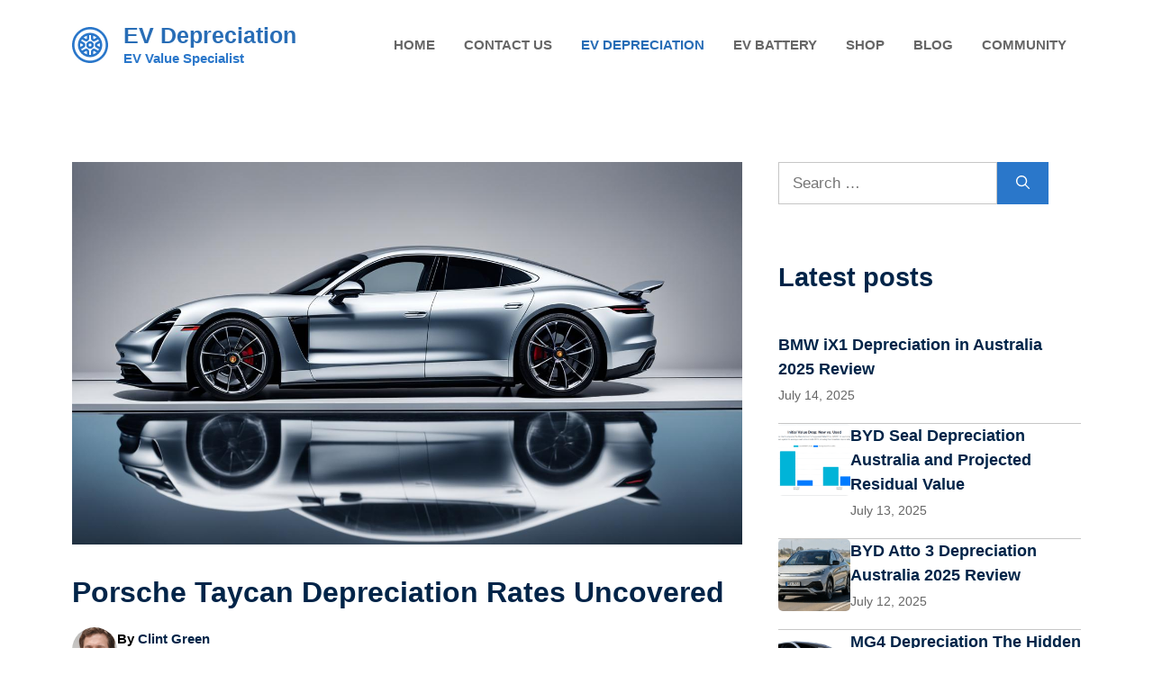

--- FILE ---
content_type: text/html; charset=UTF-8
request_url: https://evdepreciation.com/porsche-taycan-depreciation-old/
body_size: 43072
content:
<!DOCTYPE html><html lang="en-US" prefix="og: https://ogp.me/ns#"><head><script data-no-optimize="1">var litespeed_docref=sessionStorage.getItem("litespeed_docref");litespeed_docref&&(Object.defineProperty(document,"referrer",{get:function(){return litespeed_docref}}),sessionStorage.removeItem("litespeed_docref"));</script> <meta charset="UTF-8"><meta name="viewport" content="width=device-width, initial-scale=1"><title>Porsche Taycan Depreciation Rates Uncovered</title><meta name="description" content="Learn how Porsche Taycan depreciation affects your investment. Discover rates, resale value insights, and retention factors for savvy car buyers."/><meta name="robots" content="follow, index, max-snippet:-1, max-video-preview:-1, max-image-preview:large"/><link rel="canonical" href="https://evdepreciation.com/porsche-taycan-depreciation-old/" /><meta property="og:locale" content="en_US" /><meta property="og:type" content="article" /><meta property="og:title" content="Porsche Taycan Depreciation Rates Uncovered" /><meta property="og:description" content="Learn how Porsche Taycan depreciation affects your investment. Discover rates, resale value insights, and retention factors for savvy car buyers." /><meta property="og:url" content="https://evdepreciation.com/porsche-taycan-depreciation-old/" /><meta property="og:site_name" content="EV Depreciation" /><meta property="article:tag" content="EV" /><meta property="article:section" content="EV Depreciation" /><meta property="og:updated_time" content="2024-05-05T21:42:07+00:00" /><meta property="og:image" content="https://evdepreciation.com/wp-content/uploads/2024/01/Porsche-Taycan-Depreciation.jpg" /><meta property="og:image:secure_url" content="https://evdepreciation.com/wp-content/uploads/2024/01/Porsche-Taycan-Depreciation.jpg" /><meta property="og:image:width" content="1344" /><meta property="og:image:height" content="768" /><meta property="og:image:alt" content="Porsche Taycan Depreciation" /><meta property="og:image:type" content="image/jpeg" /><meta property="article:published_time" content="2024-01-15T11:07:38+00:00" /><meta property="article:modified_time" content="2024-05-05T21:42:07+00:00" /><meta name="twitter:card" content="summary_large_image" /><meta name="twitter:title" content="Porsche Taycan Depreciation Rates Uncovered" /><meta name="twitter:description" content="Learn how Porsche Taycan depreciation affects your investment. Discover rates, resale value insights, and retention factors for savvy car buyers." /><meta name="twitter:site" content="@evdepreciation" /><meta name="twitter:creator" content="@evdepreciation" /><meta name="twitter:image" content="https://evdepreciation.com/wp-content/uploads/2024/01/Porsche-Taycan-Depreciation.jpg" /><meta name="twitter:label1" content="Written by" /><meta name="twitter:data1" content="Clint Green" /><meta name="twitter:label2" content="Time to read" /><meta name="twitter:data2" content="16 minutes" /> <script type="application/ld+json" class="rank-math-schema">{"@context":"https://schema.org","@graph":[{"@type":"Organization","@id":"https://evdepreciation.com/#organization","name":"EV Depreciation","sameAs":["https://twitter.com/evdepreciation","https://www.youtube.com/channel/UCbx1b-TdbDsCCCpdXTOSajw","https://twitter.com/evdepreciation"],"logo":{"@type":"ImageObject","@id":"https://evdepreciation.com/#logo","url":"https://evdepreciation.com/wp-content/uploads/2023/11/safe-wheels_logo.svg","contentUrl":"https://evdepreciation.com/wp-content/uploads/2023/11/safe-wheels_logo.svg","caption":"EV Depreciation","inLanguage":"en-US"}},{"@type":"WebSite","@id":"https://evdepreciation.com/#website","url":"https://evdepreciation.com","name":"EV Depreciation","publisher":{"@id":"https://evdepreciation.com/#organization"},"inLanguage":"en-US"},{"@type":"ImageObject","@id":"https://evdepreciation.com/wp-content/uploads/2024/01/Porsche-Taycan-Depreciation.jpg","url":"https://evdepreciation.com/wp-content/uploads/2024/01/Porsche-Taycan-Depreciation.jpg","width":"1344","height":"768","caption":"Porsche Taycan Depreciation","inLanguage":"en-US"},{"@type":"WebPage","@id":"https://evdepreciation.com/porsche-taycan-depreciation-old/#webpage","url":"https://evdepreciation.com/porsche-taycan-depreciation-old/","name":"Porsche Taycan Depreciation Rates Uncovered","datePublished":"2024-01-15T11:07:38+00:00","dateModified":"2024-05-05T21:42:07+00:00","isPartOf":{"@id":"https://evdepreciation.com/#website"},"primaryImageOfPage":{"@id":"https://evdepreciation.com/wp-content/uploads/2024/01/Porsche-Taycan-Depreciation.jpg"},"inLanguage":"en-US"},{"@type":"Person","@id":"https://evdepreciation.com/author/clint-green/","name":"Clint Green","url":"https://evdepreciation.com/author/clint-green/","image":{"@type":"ImageObject","@id":"https://secure.gravatar.com/avatar/c9ae67b339075e2d86b5453dc34170cc9560d1f21a08058111033122d5970471?s=96&amp;d=mm&amp;r=g","url":"https://secure.gravatar.com/avatar/c9ae67b339075e2d86b5453dc34170cc9560d1f21a08058111033122d5970471?s=96&amp;d=mm&amp;r=g","caption":"Clint Green","inLanguage":"en-US"},"worksFor":{"@id":"https://evdepreciation.com/#organization"}},{"@type":"BlogPosting","headline":"Porsche Taycan Depreciation Rates Uncovered","keywords":"Porsche Taycan Depreciation","datePublished":"2024-01-15T11:07:38+00:00","dateModified":"2024-05-05T21:42:07+00:00","articleSection":"EV Depreciation","author":{"@id":"https://evdepreciation.com/author/clint-green/","name":"Clint Green"},"publisher":{"@id":"https://evdepreciation.com/#organization"},"description":"Learn how Porsche Taycan depreciation affects your investment. Discover rates, resale value insights, and retention factors for savvy car buyers.","name":"Porsche Taycan Depreciation Rates Uncovered","@id":"https://evdepreciation.com/porsche-taycan-depreciation-old/#richSnippet","isPartOf":{"@id":"https://evdepreciation.com/porsche-taycan-depreciation-old/#webpage"},"image":{"@id":"https://evdepreciation.com/wp-content/uploads/2024/01/Porsche-Taycan-Depreciation.jpg"},"inLanguage":"en-US","mainEntityOfPage":{"@id":"https://evdepreciation.com/porsche-taycan-depreciation-old/#webpage"}}]}</script> <link href='https://fonts.gstatic.com' crossorigin rel='preconnect' /><link href='https://fonts.googleapis.com' crossorigin rel='preconnect' /><link rel="alternate" type="application/rss+xml" title="EV Depreciation &raquo; Feed" href="https://evdepreciation.com/feed/" /><link rel="alternate" type="application/rss+xml" title="EV Depreciation &raquo; Comments Feed" href="https://evdepreciation.com/comments/feed/" /><link rel="alternate" type="application/rss+xml" title="EV Depreciation &raquo; Porsche Taycan Depreciation Rates Uncovered Comments Feed" href="https://evdepreciation.com/porsche-taycan-depreciation-old/feed/" /><link rel="alternate" title="oEmbed (JSON)" type="application/json+oembed" href="https://evdepreciation.com/wp-json/oembed/1.0/embed?url=https%3A%2F%2Fevdepreciation.com%2Fporsche-taycan-depreciation-old%2F" /><link rel="alternate" title="oEmbed (XML)" type="text/xml+oembed" href="https://evdepreciation.com/wp-json/oembed/1.0/embed?url=https%3A%2F%2Fevdepreciation.com%2Fporsche-taycan-depreciation-old%2F&#038;format=xml" /><style id="litespeed-ccss">ul{box-sizing:border-box}:root{--wp--preset--font-size--normal:16px;--wp--preset--font-size--huge:42px}.screen-reader-text{clip:rect(1px,1px,1px,1px);word-wrap:normal!important;border:0;-webkit-clip-path:inset(50%);clip-path:inset(50%);height:1px;margin:-1px;overflow:hidden;padding:0;position:absolute;width:1px}.convertkit-broadcasts-list li time{display:inline-block;grid-area:date}.convertkit-broadcasts-list li .convertkit-broadcast-title{display:inline-block;grid-area:title}.convertkit-broadcasts-list li .convertkit-broadcast-image{display:inline-block;grid-area:image}.convertkit-broadcasts-list li .convertkit-broadcast-text{display:inline-block;grid-area:text;font-size:16px}.convertkit-broadcasts-pagination li.convertkit-broadcasts-pagination-prev{grid-area:prev;text-align:left}.convertkit-broadcasts-pagination li.convertkit-broadcasts-pagination-next{grid-area:next;text-align:right}body{--wp--preset--color--black:#000;--wp--preset--color--cyan-bluish-gray:#abb8c3;--wp--preset--color--white:#fff;--wp--preset--color--pale-pink:#f78da7;--wp--preset--color--vivid-red:#cf2e2e;--wp--preset--color--luminous-vivid-orange:#ff6900;--wp--preset--color--luminous-vivid-amber:#fcb900;--wp--preset--color--light-green-cyan:#7bdcb5;--wp--preset--color--vivid-green-cyan:#00d084;--wp--preset--color--pale-cyan-blue:#8ed1fc;--wp--preset--color--vivid-cyan-blue:#0693e3;--wp--preset--color--vivid-purple:#9b51e0;--wp--preset--color--contrast:var(--contrast);--wp--preset--color--contrast-2:var(--contrast-2);--wp--preset--color--contrast-3:var(--contrast-3);--wp--preset--color--base:var(--base);--wp--preset--color--base-2:var(--base-2);--wp--preset--color--accent:var(--accent);--wp--preset--color--accent-2:var(--accent-2);--wp--preset--color--accent-3:var(--accent-3);--wp--preset--gradient--vivid-cyan-blue-to-vivid-purple:linear-gradient(135deg,rgba(6,147,227,1) 0%,#9b51e0 100%);--wp--preset--gradient--light-green-cyan-to-vivid-green-cyan:linear-gradient(135deg,#7adcb4 0%,#00d082 100%);--wp--preset--gradient--luminous-vivid-amber-to-luminous-vivid-orange:linear-gradient(135deg,rgba(252,185,0,1) 0%,rgba(255,105,0,1) 100%);--wp--preset--gradient--luminous-vivid-orange-to-vivid-red:linear-gradient(135deg,rgba(255,105,0,1) 0%,#cf2e2e 100%);--wp--preset--gradient--very-light-gray-to-cyan-bluish-gray:linear-gradient(135deg,#eee 0%,#a9b8c3 100%);--wp--preset--gradient--cool-to-warm-spectrum:linear-gradient(135deg,#4aeadc 0%,#9778d1 20%,#cf2aba 40%,#ee2c82 60%,#fb6962 80%,#fef84c 100%);--wp--preset--gradient--blush-light-purple:linear-gradient(135deg,#ffceec 0%,#9896f0 100%);--wp--preset--gradient--blush-bordeaux:linear-gradient(135deg,#fecda5 0%,#fe2d2d 50%,#6b003e 100%);--wp--preset--gradient--luminous-dusk:linear-gradient(135deg,#ffcb70 0%,#c751c0 50%,#4158d0 100%);--wp--preset--gradient--pale-ocean:linear-gradient(135deg,#fff5cb 0%,#b6e3d4 50%,#33a7b5 100%);--wp--preset--gradient--electric-grass:linear-gradient(135deg,#caf880 0%,#71ce7e 100%);--wp--preset--gradient--midnight:linear-gradient(135deg,#020381 0%,#2874fc 100%);--wp--preset--font-size--small:13px;--wp--preset--font-size--medium:20px;--wp--preset--font-size--large:36px;--wp--preset--font-size--x-large:42px;--wp--preset--spacing--20:.44rem;--wp--preset--spacing--30:.67rem;--wp--preset--spacing--40:1rem;--wp--preset--spacing--50:1.5rem;--wp--preset--spacing--60:2.25rem;--wp--preset--spacing--70:3.38rem;--wp--preset--spacing--80:5.06rem;--wp--preset--shadow--natural:6px 6px 9px rgba(0,0,0,.2);--wp--preset--shadow--deep:12px 12px 50px rgba(0,0,0,.4);--wp--preset--shadow--sharp:6px 6px 0px rgba(0,0,0,.2);--wp--preset--shadow--outlined:6px 6px 0px -3px rgba(255,255,255,1),6px 6px rgba(0,0,0,1);--wp--preset--shadow--crisp:6px 6px 0px rgba(0,0,0,1)}.comment-form input{margin-bottom:10px}#cancel-comment-reply-link{padding-left:10px}body,figure,h1,h3,h5,html,li,p,ul{margin:0;padding:0;border:0}html{font-family:sans-serif;-webkit-text-size-adjust:100%;-ms-text-size-adjust:100%;-webkit-font-smoothing:antialiased;-moz-osx-font-smoothing:grayscale}main{display:block}html{box-sizing:border-box}*,:after,:before{box-sizing:inherit}button,input{font-family:inherit;font-size:100%;margin:0}[type=search]{-webkit-appearance:textfield;outline-offset:-2px}[type=search]::-webkit-search-decoration{-webkit-appearance:none}::-moz-focus-inner{border-style:none;padding:0}:-moz-focusring{outline:1px dotted ButtonText}body,button,input{font-family:-apple-system,system-ui,BlinkMacSystemFont,"Segoe UI",Helvetica,Arial,sans-serif,"Apple Color Emoji","Segoe UI Emoji","Segoe UI Symbol";font-weight:400;text-transform:none;font-size:17px;line-height:1.5}p{margin-bottom:1.5em}h1,h3,h5{font-family:inherit;font-size:100%;font-style:inherit;font-weight:inherit}h1{font-size:42px;margin-bottom:20px;line-height:1.2em;font-weight:400;text-transform:none}h3{font-size:29px;margin-bottom:20px;line-height:1.2em;font-weight:400;text-transform:none}h5{font-size:20px}h5{margin-bottom:20px}ul{margin:0 0 1.5em 3em}ul{list-style:disc}figure{margin:0}img{height:auto;max-width:100%}button{background:#55555e;color:#fff;border:1px solid transparent;-webkit-appearance:button;padding:10px 20px}input[type=search]{border:1px solid;border-radius:0;padding:10px 15px;max-width:100%}a{text-decoration:none}.size-full{max-width:100%;height:auto}.screen-reader-text{border:0;clip:rect(1px,1px,1px,1px);-webkit-clip-path:inset(50%);clip-path:inset(50%);height:1px;margin:-1px;overflow:hidden;padding:0;position:absolute!important;width:1px;word-wrap:normal!important}.main-navigation{z-index:100;padding:0;clear:both;display:block}.main-navigation a{display:block;text-decoration:none;font-weight:400;text-transform:none;font-size:15px}.main-navigation ul{list-style:none;margin:0;padding-left:0}.main-navigation .main-nav ul li a{padding-left:20px;padding-right:20px;line-height:60px}.inside-navigation{position:relative}.main-navigation .inside-navigation{display:flex;align-items:center;flex-wrap:wrap;justify-content:space-between}.main-navigation .main-nav>ul{display:flex;flex-wrap:wrap;align-items:center}.main-navigation li{position:relative}.main-navigation .menu-bar-items{display:flex;align-items:center;font-size:15px}.site-header{position:relative}.inside-header{padding:20px 40px}.main-title{margin:0;font-size:25px;line-height:1.2em;word-wrap:break-word;font-weight:700;text-transform:none}.site-description{margin:0;line-height:1.5;font-weight:400;text-transform:none;font-size:15px}.site-logo{display:inline-block;max-width:100%}.site-header .header-image{vertical-align:middle}.inside-header{display:flex;align-items:center}.nav-float-right #site-navigation{margin-left:auto}.site-branding-container{display:inline-flex;align-items:center;text-align:left;flex-shrink:0}.site-branding-container .site-logo{margin-right:1em}.entry-header,.site-content{word-wrap:break-word}.entry-title{margin-bottom:0}.widget-area .widget{padding:40px}.sidebar .widget :last-child{margin-bottom:0}.widget .search-field{width:100%}.widget .search-form{display:flex}.widget .search-form button.search-submit{font-size:15px}.sidebar .widget:last-child{margin-bottom:0}.site-content{display:flex}.grid-container{margin-left:auto;margin-right:auto;max-width:1200px}.sidebar .widget,.site-main>*{margin-bottom:20px}.one-container.right-sidebar .site-main{margin-right:40px}.one-container .site-content{padding:40px}.featured-image{line-height:0}.one-container .inside-article>.featured-image{margin-top:0;margin-bottom:2em}.gp-icon{display:inline-flex;align-self:center}.gp-icon svg{height:1em;width:1em;top:.125em;position:relative;fill:currentColor}.icon-menu-bars svg:nth-child(2){display:none}.container.grid-container{width:auto}.menu-toggle{display:none}.menu-toggle{padding:0 20px;line-height:60px;margin:0;font-weight:400;text-transform:none;font-size:15px}button.menu-toggle{background-color:transparent;flex-grow:1;border:0;text-align:center}.has-menu-bar-items button.menu-toggle{flex-grow:0}.mobile-menu-control-wrapper{display:none;margin-left:auto;align-items:center}@media (max-width:768px){.inside-header{flex-direction:column;text-align:center}.site-content{flex-direction:column}.container .site-content .content-area{width:auto}.is-right-sidebar.sidebar{width:auto;order:initial}#main{margin-left:0;margin-right:0}body:not(.no-sidebar) #main{margin-bottom:0}}body{background-color:var(--base-2);color:var(--contrast-2)}a{color:var(--accent)}.site-header .header-image{width:40px}:root{--contrast:#002448;--contrast-2:#666;--contrast-3:#c6c6c6;--base:#edf5ff;--base-2:#fff;--accent:#2a77ca;--accent-2:#286db6;--accent-3:#cb4a1f}h1{font-family:Poppins,sans-serif;font-weight:700;font-size:42px}@media (max-width:768px){h1{font-size:35px}}h3{font-family:Poppins,sans-serif;font-weight:700;font-size:29px;line-height:1.5em}@media (max-width:768px){h3{font-size:24px}}h5{font-family:Poppins,sans-serif;font-weight:700;font-size:20px}@media (max-width:768px){h5{font-size:19px}}body,button,input{font-family:Nunito,sans-serif}.main-navigation a,.main-navigation .menu-toggle,.main-navigation .menu-bar-items{font-family:Poppins,sans-serif;font-weight:600;text-transform:uppercase;font-size:15px}.main-title{font-family:Poppins,sans-serif}button:not(.menu-toggle){font-family:inherit;font-weight:700}.site-description{font-family:inherit;font-weight:700}h1.entry-title{font-family:Poppins,sans-serif;font-size:32px}@media (max-width:768px){h1.entry-title{font-size:28px}}.main-title a{color:var(--accent-2)}.site-description{color:var(--accent)}.main-navigation{background-color:var(--base-2)}.main-navigation .main-nav ul li a,.main-navigation .menu-toggle,.main-navigation .menu-bar-items{color:var(--contrast-2)}.main-navigation .main-nav ul li[class*=current-menu-]>a{color:var(--accent-2)}.one-container .container{color:#000;background-color:var(--base-2)}.inside-article a,.comments-area a{color:var(--accent-3)}.entry-header h1{color:var(--contrast)}h1{color:var(--contrast)}h3{color:var(--contrast)}h5{color:var(--contrast)}.sidebar .widget{background-color:var(--base-2)}input[type=search]{color:var(--contrast-2);background-color:var(--base-2);border-color:var(--contrast-3)}button{color:var(--base-2);background-color:var(--accent)}:root{--gp-search-modal-bg-color:var(--base-3);--gp-search-modal-text-color:var(--contrast);--gp-search-modal-overlay-bg-color:rgba(0,0,0,.2)}.one-container .site-content{padding:80px 40px}.sidebar .widget,.site-main>*{margin-bottom:40px}.main-navigation .main-nav ul li a,.menu-toggle{padding-left:16px;padding-right:16px}.widget-area .widget{padding:0 0 20px}@media (max-width:768px){.one-container .site-content{padding:60px 30px}.inside-header{padding-top:0;padding-right:30px;padding-left:30px}.widget-area .widget{padding-top:0;padding-right:0;padding-bottom:20px;padding-left:0}}.is-right-sidebar{width:30%}.site-content .content-area{width:70%}@media (max-width:1000px){.main-navigation .menu-toggle{display:block}.main-navigation ul,.main-navigation:not(.slideout-navigation):not(.toggled) .main-nav>ul,.has-inline-mobile-toggle #site-navigation .inside-navigation>*:not(.navigation-search):not(.main-nav){display:none}.has-inline-mobile-toggle .mobile-menu-control-wrapper{display:flex;flex-wrap:wrap}.has-inline-mobile-toggle .inside-header{flex-direction:row;text-align:left;flex-wrap:wrap}.has-inline-mobile-toggle #site-navigation{flex-basis:100%}}h3.gb-headline-bdd5b069{margin-bottom:40px}h5.gb-headline-3f62a2bb{font-size:18px;font-weight:600;margin-bottom:5px}h5.gb-headline-3f62a2bb a{color:var(--contrast)}p.gb-headline-68fc536b{font-size:14px;margin-bottom:0;color:var(--contrast-2)}p.gb-headline-65cf6a9d{font-size:15px;font-weight:600;margin-bottom:2px}p.gb-headline-65cf6a9d a{color:var(--contrast)}p.gb-headline-a5ae4d9f{font-size:15px;margin-bottom:0;color:var(--contrast-2)}.gb-grid-wrapper{display:flex;flex-wrap:wrap}.gb-grid-column{box-sizing:border-box}.gb-grid-wrapper-aed23dc2{row-gap:20px}.gb-container-870ebe4f{height:100%;display:flex;column-gap:20px;padding-bottom:20px;border-bottom:1px solid var(--contrast-3)}.gb-grid-wrapper>.gb-grid-column-870ebe4f{width:100%}.gb-container-68bf999a{flex-grow:1;flex-basis:0px}.gb-container-5e3eb3de{display:flex;align-items:center;column-gap:20px;row-gap:10px;margin-top:20px}.gb-block-image img{vertical-align:middle}.gb-image-9218ddc0{border-radius:5px;width:80px;height:80px;object-fit:cover}.gb-image-c7d5ff90{border-radius:50%;width:50px}@media (max-width:767px){.gb-container-870ebe4f{flex-direction:column;row-gap:10px;padding-bottom:10px}.gb-container-68bf999a{flex-basis:auto}}.post-image-above-header .inside-article .featured-image{margin-top:0;margin-bottom:2em}.post-image-aligned-center .featured-image{text-align:center}.slideout-navigation.main-navigation:not(.is-open):not(.slideout-transition){display:none}.slideout-navigation.main-navigation:not(.slideout-transition).do-overlay{opacity:1}.slideout-navigation button.slideout-exit{background:0 0;width:100%;text-align:left;padding-top:20px;padding-bottom:20px;box-sizing:border-box;border:0}.slideout-navigation .main-nav{margin-bottom:40px}.slideout-navigation .slideout-menu{display:block}#generate-slideout-menu{z-index:100001}#generate-slideout-menu .slideout-menu li{float:none;width:100%;clear:both;text-align:left}#generate-slideout-menu.do-overlay li{text-align:center}.slideout-navigation.do-overlay{transform:none!important;width:100%;text-align:center;left:0;right:0}.slideout-navigation.do-overlay .inside-navigation{display:flex;flex-direction:column;padding:10% 10% 0;max-width:700px}.slideout-navigation.do-overlay .inside-navigation .main-nav{margin-left:auto;margin-right:auto;min-width:250px}.slideout-navigation.do-overlay .slideout-exit{position:fixed;right:0;top:0;width:auto;font-size:25px}.slideout-navigation.do-overlay .slideout-menu li a{display:inline-block}.slideout-navigation.do-overlay .slideout-menu li{margin-bottom:5px}#generate-slideout-menu.do-overlay .slideout-menu li,.slideout-navigation.do-overlay .inside-navigation{text-align:center}@media (max-width:768px){.slideout-navigation.do-overlay .slideout-exit{position:static;text-align:center}}:root{--gp-slideout-width:265px}.slideout-navigation.main-navigation{background-color:var(--base-2)}.slideout-navigation.main-navigation .main-nav ul li a{color:var(--contrast-2)}.slideout-navigation.main-navigation .main-nav ul li[class*=current-menu-]>a{color:var(--accent-2);background-color:rgba(0,0,0,0)}.slideout-navigation,.slideout-navigation a{color:var(--contrast-2)}.slideout-navigation button.slideout-exit{color:var(--contrast-2);padding-left:16px;padding-right:16px}.navigation-branding,.site-logo.mobile-header-logo{display:flex;align-items:center;order:0;margin-right:10px}.navigation-branding img,.site-logo.mobile-header-logo img{position:relative;padding:10px 0;display:block}.main-navigation.mobile-header-navigation{display:none;float:none;margin-bottom:0}.main-navigation .menu-toggle{flex-grow:1;width:auto}.main-navigation.has-branding .menu-toggle{flex-grow:0;padding-right:20px;order:2}.main-navigation.has-sticky-branding:not(.has-branding):not(.navigation-stick) .navigation-branding{display:none}.mobile-header-navigation.has-menu-bar-items .mobile-header-logo{margin-right:auto}@media (max-width:1000px){.site-header,#site-navigation{display:none!important;opacity:.0}#mobile-header{display:block!important;width:100%!important}#mobile-header .main-nav>ul{display:none}#mobile-header .menu-toggle{display:block}#mobile-header .main-nav{-ms-flex:0 0 100%;flex:0 0 100%;-webkit-box-ordinal-group:5;-ms-flex-order:4;order:4}}.main-navigation.has-branding .inside-navigation.grid-container{padding:0 40px}.main-navigation .sticky-navigation-logo{display:none}.navigation-branding img,.site-logo.mobile-header-logo img{height:60px;width:auto}@media (max-width:1000px){.navigation-branding{margin-right:auto;margin-left:10px}.mobile-header-navigation .site-logo{margin-left:10px}.main-navigation.has-branding .inside-navigation.grid-container{padding:0}}@media (max-width:768px){.widget-area.is-right-sidebar{margin-top:80px}}</style><link rel="preload" data-asynced="1" data-optimized="2" as="style" onload="this.onload=null;this.rel='stylesheet'" href="https://evdepreciation.com/wp-content/litespeed/css/5d18e781df6bc213c1eba4f1faaf5b2c.css?ver=00f3a" /><script type="litespeed/javascript">!function(a){"use strict";var b=function(b,c,d){function e(a){return h.body?a():void setTimeout(function(){e(a)})}function f(){i.addEventListener&&i.removeEventListener("load",f),i.media=d||"all"}var g,h=a.document,i=h.createElement("link");if(c)g=c;else{var j=(h.body||h.getElementsByTagName("head")[0]).childNodes;g=j[j.length-1]}var k=h.styleSheets;i.rel="stylesheet",i.href=b,i.media="only x",e(function(){g.parentNode.insertBefore(i,c?g:g.nextSibling)});var l=function(a){for(var b=i.href,c=k.length;c--;)if(k[c].href===b)return a();setTimeout(function(){l(a)})};return i.addEventListener&&i.addEventListener("load",f),i.onloadcssdefined=l,l(f),i};"undefined"!=typeof exports?exports.loadCSS=b:a.loadCSS=b}("undefined"!=typeof global?global:this);!function(a){if(a.loadCSS){var b=loadCSS.relpreload={};if(b.support=function(){try{return a.document.createElement("link").relList.supports("preload")}catch(b){return!1}},b.poly=function(){for(var b=a.document.getElementsByTagName("link"),c=0;c<b.length;c++){var d=b[c];"preload"===d.rel&&"style"===d.getAttribute("as")&&(a.loadCSS(d.href,d,d.getAttribute("media")),d.rel=null)}},!b.support()){b.poly();var c=a.setInterval(b.poly,300);a.addEventListener&&a.addEventListener("load",function(){b.poly(),a.clearInterval(c)}),a.attachEvent&&a.attachEvent("onload",function(){a.clearInterval(c)})}}}(this);</script> <style id='wp-block-image-inline-css'>.wp-block-image>a,.wp-block-image>figure>a{display:inline-block}.wp-block-image img{box-sizing:border-box;height:auto;max-width:100%;vertical-align:bottom}@media not (prefers-reduced-motion){.wp-block-image img.hide{visibility:hidden}.wp-block-image img.show{animation:show-content-image .4s}}.wp-block-image[style*=border-radius] img,.wp-block-image[style*=border-radius]>a{border-radius:inherit}.wp-block-image.has-custom-border img{box-sizing:border-box}.wp-block-image.aligncenter{text-align:center}.wp-block-image.alignfull>a,.wp-block-image.alignwide>a{width:100%}.wp-block-image.alignfull img,.wp-block-image.alignwide img{height:auto;width:100%}.wp-block-image .aligncenter,.wp-block-image .alignleft,.wp-block-image .alignright,.wp-block-image.aligncenter,.wp-block-image.alignleft,.wp-block-image.alignright{display:table}.wp-block-image .aligncenter>figcaption,.wp-block-image .alignleft>figcaption,.wp-block-image .alignright>figcaption,.wp-block-image.aligncenter>figcaption,.wp-block-image.alignleft>figcaption,.wp-block-image.alignright>figcaption{caption-side:bottom;display:table-caption}.wp-block-image .alignleft{float:left;margin:.5em 1em .5em 0}.wp-block-image .alignright{float:right;margin:.5em 0 .5em 1em}.wp-block-image .aligncenter{margin-left:auto;margin-right:auto}.wp-block-image :where(figcaption){margin-bottom:1em;margin-top:.5em}.wp-block-image.is-style-circle-mask img{border-radius:9999px}@supports ((-webkit-mask-image:none) or (mask-image:none)) or (-webkit-mask-image:none){.wp-block-image.is-style-circle-mask img{border-radius:0;-webkit-mask-image:url('data:image/svg+xml;utf8,<svg viewBox="0 0 100 100" xmlns="http://www.w3.org/2000/svg"><circle cx="50" cy="50" r="50"/></svg>');mask-image:url('data:image/svg+xml;utf8,<svg viewBox="0 0 100 100" xmlns="http://www.w3.org/2000/svg"><circle cx="50" cy="50" r="50"/></svg>');mask-mode:alpha;-webkit-mask-position:center;mask-position:center;-webkit-mask-repeat:no-repeat;mask-repeat:no-repeat;-webkit-mask-size:contain;mask-size:contain}}:root :where(.wp-block-image.is-style-rounded img,.wp-block-image .is-style-rounded img){border-radius:9999px}.wp-block-image figure{margin:0}.wp-lightbox-container{display:flex;flex-direction:column;position:relative}.wp-lightbox-container img{cursor:zoom-in}.wp-lightbox-container img:hover+button{opacity:1}.wp-lightbox-container button{align-items:center;backdrop-filter:blur(16px) saturate(180%);background-color:#5a5a5a40;border:none;border-radius:4px;cursor:zoom-in;display:flex;height:20px;justify-content:center;opacity:0;padding:0;position:absolute;right:16px;text-align:center;top:16px;width:20px;z-index:100}@media not (prefers-reduced-motion){.wp-lightbox-container button{transition:opacity .2s ease}}.wp-lightbox-container button:focus-visible{outline:3px auto #5a5a5a40;outline:3px auto -webkit-focus-ring-color;outline-offset:3px}.wp-lightbox-container button:hover{cursor:pointer;opacity:1}.wp-lightbox-container button:focus{opacity:1}.wp-lightbox-container button:focus,.wp-lightbox-container button:hover,.wp-lightbox-container button:not(:hover):not(:active):not(.has-background){background-color:#5a5a5a40;border:none}.wp-lightbox-overlay{box-sizing:border-box;cursor:zoom-out;height:100vh;left:0;overflow:hidden;position:fixed;top:0;visibility:hidden;width:100%;z-index:100000}.wp-lightbox-overlay .close-button{align-items:center;cursor:pointer;display:flex;justify-content:center;min-height:40px;min-width:40px;padding:0;position:absolute;right:calc(env(safe-area-inset-right) + 16px);top:calc(env(safe-area-inset-top) + 16px);z-index:5000000}.wp-lightbox-overlay .close-button:focus,.wp-lightbox-overlay .close-button:hover,.wp-lightbox-overlay .close-button:not(:hover):not(:active):not(.has-background){background:none;border:none}.wp-lightbox-overlay .lightbox-image-container{height:var(--wp--lightbox-container-height);left:50%;overflow:hidden;position:absolute;top:50%;transform:translate(-50%,-50%);transform-origin:top left;width:var(--wp--lightbox-container-width);z-index:9999999999}.wp-lightbox-overlay .wp-block-image{align-items:center;box-sizing:border-box;display:flex;height:100%;justify-content:center;margin:0;position:relative;transform-origin:0 0;width:100%;z-index:3000000}.wp-lightbox-overlay .wp-block-image img{height:var(--wp--lightbox-image-height);min-height:var(--wp--lightbox-image-height);min-width:var(--wp--lightbox-image-width);width:var(--wp--lightbox-image-width)}.wp-lightbox-overlay .wp-block-image figcaption{display:none}.wp-lightbox-overlay button{background:none;border:none}.wp-lightbox-overlay .scrim{background-color:#fff;height:100%;opacity:.9;position:absolute;width:100%;z-index:2000000}.wp-lightbox-overlay.active{visibility:visible}@media not (prefers-reduced-motion){.wp-lightbox-overlay.active{animation:turn-on-visibility .25s both}.wp-lightbox-overlay.active img{animation:turn-on-visibility .35s both}.wp-lightbox-overlay.show-closing-animation:not(.active){animation:turn-off-visibility .35s both}.wp-lightbox-overlay.show-closing-animation:not(.active) img{animation:turn-off-visibility .25s both}.wp-lightbox-overlay.zoom.active{animation:none;opacity:1;visibility:visible}.wp-lightbox-overlay.zoom.active .lightbox-image-container{animation:lightbox-zoom-in .4s}.wp-lightbox-overlay.zoom.active .lightbox-image-container img{animation:none}.wp-lightbox-overlay.zoom.active .scrim{animation:turn-on-visibility .4s forwards}.wp-lightbox-overlay.zoom.show-closing-animation:not(.active){animation:none}.wp-lightbox-overlay.zoom.show-closing-animation:not(.active) .lightbox-image-container{animation:lightbox-zoom-out .4s}.wp-lightbox-overlay.zoom.show-closing-animation:not(.active) .lightbox-image-container img{animation:none}.wp-lightbox-overlay.zoom.show-closing-animation:not(.active) .scrim{animation:turn-off-visibility .4s forwards}}@keyframes show-content-image{0%{visibility:hidden}99%{visibility:hidden}to{visibility:visible}}@keyframes turn-on-visibility{0%{opacity:0}to{opacity:1}}@keyframes turn-off-visibility{0%{opacity:1;visibility:visible}99%{opacity:0;visibility:visible}to{opacity:0;visibility:hidden}}@keyframes lightbox-zoom-in{0%{transform:translate(calc((-100vw + var(--wp--lightbox-scrollbar-width))/2 + var(--wp--lightbox-initial-left-position)),calc(-50vh + var(--wp--lightbox-initial-top-position))) scale(var(--wp--lightbox-scale))}to{transform:translate(-50%,-50%) scale(1)}}@keyframes lightbox-zoom-out{0%{transform:translate(-50%,-50%) scale(1);visibility:visible}99%{visibility:visible}to{transform:translate(calc((-100vw + var(--wp--lightbox-scrollbar-width))/2 + var(--wp--lightbox-initial-left-position)),calc(-50vh + var(--wp--lightbox-initial-top-position))) scale(var(--wp--lightbox-scale));visibility:hidden}}
/*# sourceURL=https://evdepreciation.com/wp-includes/blocks/image/style.min.css */</style> <script type="litespeed/javascript" data-src="https://evdepreciation.com/wp-includes/js/jquery/jquery.min.js?ver=3.7.1" id="jquery-core-js"></script> <link rel="https://api.w.org/" href="https://evdepreciation.com/wp-json/" /><link rel="alternate" title="JSON" type="application/json" href="https://evdepreciation.com/wp-json/wp/v2/posts/2012" /><link rel="EditURI" type="application/rsd+xml" title="RSD" href="https://evdepreciation.com/xmlrpc.php?rsd" /><meta name="generator" content="WordPress 6.9" /><link rel='shortlink' href='https://evdepreciation.com/?p=2012' /><link rel="pingback" href="https://evdepreciation.com/xmlrpc.php">
<noscript><style>.woocommerce-product-gallery{ opacity: 1 !important; }</style></noscript> <script id="google_gtagjs" type="litespeed/javascript" data-src="https://www.googletagmanager.com/gtag/js?id=G-GB2QR0G1P3"></script> <script id="google_gtagjs-inline" type="litespeed/javascript">window.dataLayer=window.dataLayer||[];function gtag(){dataLayer.push(arguments)}gtag('js',new Date());gtag('config','G-GB2QR0G1P3',{})</script> <link rel="icon" href="https://evdepreciation.com/wp-content/uploads/2023/12/cropped-EV-Depreciation-Logo-32x32.jpg" sizes="32x32" /><link rel="icon" href="https://evdepreciation.com/wp-content/uploads/2023/12/cropped-EV-Depreciation-Logo-192x192.jpg" sizes="192x192" /><link rel="apple-touch-icon" href="https://evdepreciation.com/wp-content/uploads/2023/12/cropped-EV-Depreciation-Logo-180x180.jpg" /><meta name="msapplication-TileImage" content="https://evdepreciation.com/wp-content/uploads/2023/12/cropped-EV-Depreciation-Logo-270x270.jpg" /></head><body class="wp-singular post-template-default single single-post postid-2012 single-format-standard wp-custom-logo wp-embed-responsive wp-theme-generatepress theme-generatepress post-image-above-header post-image-aligned-center slideout-enabled slideout-mobile sticky-menu-fade sticky-enabled both-sticky-menu mobile-header mobile-header-logo mobile-header-sticky woocommerce-no-js right-sidebar nav-float-right one-container header-aligned-left dropdown-hover featured-image-active wpf-default wpft- wpf-guest wpfu-group-4 wpf-theme-2022 wpf-is_standalone-0 wpf-boardid-0 is_wpforo_page-0 is_wpforo_url-0 is_wpforo_shortcode_page-0" itemtype="https://schema.org/Blog" itemscope>
<a class="screen-reader-text skip-link" href="#content" title="Skip to content">Skip to content</a><header class="site-header has-inline-mobile-toggle" id="masthead" aria-label="Site"  itemtype="https://schema.org/WPHeader" itemscope><div class="inside-header grid-container"><div class="site-branding-container"><div class="site-logo">
<a href="https://evdepreciation.com/" rel="home">
<img data-lazyloaded="1" src="[data-uri]"  class="header-image is-logo-image" alt="EV Depreciation" data-src="https://evdepreciation.com/wp-content/uploads/2023/11/safe-wheels_logo.svg" />
</a></div><div class="site-branding"><p class="main-title" itemprop="headline">
<a href="https://evdepreciation.com/" rel="home">EV Depreciation</a></p><p class="site-description" itemprop="description">EV Value Specialist</p></div></div><nav class="main-navigation mobile-menu-control-wrapper" id="mobile-menu-control-wrapper" aria-label="Mobile Toggle">
<button data-nav="site-navigation" class="menu-toggle" aria-controls="generate-slideout-menu" aria-expanded="false">
<span class="gp-icon icon-menu-bars"><svg viewBox="0 0 512 512" aria-hidden="true" xmlns="http://www.w3.org/2000/svg" width="1em" height="1em"><path d="M0 96c0-13.255 10.745-24 24-24h464c13.255 0 24 10.745 24 24s-10.745 24-24 24H24c-13.255 0-24-10.745-24-24zm0 160c0-13.255 10.745-24 24-24h464c13.255 0 24 10.745 24 24s-10.745 24-24 24H24c-13.255 0-24-10.745-24-24zm0 160c0-13.255 10.745-24 24-24h464c13.255 0 24 10.745 24 24s-10.745 24-24 24H24c-13.255 0-24-10.745-24-24z" /></svg><svg viewBox="0 0 512 512" aria-hidden="true" xmlns="http://www.w3.org/2000/svg" width="1em" height="1em"><path d="M71.029 71.029c9.373-9.372 24.569-9.372 33.942 0L256 222.059l151.029-151.03c9.373-9.372 24.569-9.372 33.942 0 9.372 9.373 9.372 24.569 0 33.942L289.941 256l151.03 151.029c9.372 9.373 9.372 24.569 0 33.942-9.373 9.372-24.569 9.372-33.942 0L256 289.941l-151.029 151.03c-9.373 9.372-24.569 9.372-33.942 0-9.372-9.373-9.372-24.569 0-33.942L222.059 256 71.029 104.971c-9.372-9.373-9.372-24.569 0-33.942z" /></svg></span><span class="screen-reader-text">Menu</span>		</button></nav><nav class="has-sticky-branding main-navigation sub-menu-right" id="site-navigation" aria-label="Primary"  itemtype="https://schema.org/SiteNavigationElement" itemscope><div class="inside-navigation grid-container"><div class="navigation-branding"><div class="sticky-navigation-logo">
<a href="https://evdepreciation.com/" title="EV Depreciation" rel="home">
<img data-lazyloaded="1" src="[data-uri]" data-src="https://gpsites.co/safewheels/wp-content/uploads/sites/128/2023/03/safe-wheels_logo.svg" class="is-logo-image" alt="EV Depreciation" width="" height="" />
</a></div></div>				<button class="menu-toggle" aria-controls="generate-slideout-menu" aria-expanded="false">
<span class="gp-icon icon-menu-bars"><svg viewBox="0 0 512 512" aria-hidden="true" xmlns="http://www.w3.org/2000/svg" width="1em" height="1em"><path d="M0 96c0-13.255 10.745-24 24-24h464c13.255 0 24 10.745 24 24s-10.745 24-24 24H24c-13.255 0-24-10.745-24-24zm0 160c0-13.255 10.745-24 24-24h464c13.255 0 24 10.745 24 24s-10.745 24-24 24H24c-13.255 0-24-10.745-24-24zm0 160c0-13.255 10.745-24 24-24h464c13.255 0 24 10.745 24 24s-10.745 24-24 24H24c-13.255 0-24-10.745-24-24z" /></svg><svg viewBox="0 0 512 512" aria-hidden="true" xmlns="http://www.w3.org/2000/svg" width="1em" height="1em"><path d="M71.029 71.029c9.373-9.372 24.569-9.372 33.942 0L256 222.059l151.029-151.03c9.373-9.372 24.569-9.372 33.942 0 9.372 9.373 9.372 24.569 0 33.942L289.941 256l151.03 151.029c9.372 9.373 9.372 24.569 0 33.942-9.373 9.372-24.569 9.372-33.942 0L256 289.941l-151.029 151.03c-9.373 9.372-24.569 9.372-33.942 0-9.372-9.373-9.372-24.569 0-33.942L222.059 256 71.029 104.971c-9.372-9.373-9.372-24.569 0-33.942z" /></svg></span><span class="screen-reader-text">Menu</span>				</button><div id="primary-menu" class="main-nav"><ul id="menu-main" class=" menu sf-menu"><li id="menu-item-80" class="menu-item menu-item-type-post_type menu-item-object-page menu-item-home menu-item-80"><a href="https://evdepreciation.com/">Home</a></li><li id="menu-item-85" class="menu-item menu-item-type-post_type menu-item-object-page menu-item-85"><a href="https://evdepreciation.com/contact-us/">Contact Us</a></li><li id="menu-item-1484" class="menu-item menu-item-type-taxonomy menu-item-object-category current-post-ancestor current-menu-parent current-post-parent menu-item-1484"><a href="https://evdepreciation.com/category/ev-depreciation/">EV Depreciation</a></li><li id="menu-item-1483" class="menu-item menu-item-type-taxonomy menu-item-object-category menu-item-1483"><a href="https://evdepreciation.com/category/ev-battery/">EV Battery</a></li><li id="menu-item-2537" class="menu-item menu-item-type-custom menu-item-object-custom menu-item-2537"><a href="https://evdepreciation.com/shop/">Shop</a></li><li id="menu-item-86" class="menu-item menu-item-type-post_type menu-item-object-page current_page_parent menu-item-86"><a href="https://evdepreciation.com/blog/">Blog</a></li><li id="menu-item-2551" class="menu-item menu-item-type-custom menu-item-object-custom menu-item-2551"><a href="https://evdepreciation.com/community">Community</a></li></ul></div></div></nav></div></header><nav id="mobile-header" itemtype="https://schema.org/SiteNavigationElement" itemscope class="main-navigation mobile-header-navigation has-branding has-sticky-branding"><div class="inside-navigation grid-container grid-parent"><div class="site-logo mobile-header-logo">
<a href="https://evdepreciation.com/" title="EV Depreciation" rel="home">
<img data-lazyloaded="1" src="[data-uri]" data-src="https://gpsites.co/safewheels/wp-content/uploads/sites/128/2023/03/safe-wheels_logo.svg" alt="EV Depreciation" class="is-logo-image" width="" height="" />
</a></div>					<button class="menu-toggle" aria-controls="mobile-menu" aria-expanded="false">
<span class="gp-icon icon-menu-bars"><svg viewBox="0 0 512 512" aria-hidden="true" xmlns="http://www.w3.org/2000/svg" width="1em" height="1em"><path d="M0 96c0-13.255 10.745-24 24-24h464c13.255 0 24 10.745 24 24s-10.745 24-24 24H24c-13.255 0-24-10.745-24-24zm0 160c0-13.255 10.745-24 24-24h464c13.255 0 24 10.745 24 24s-10.745 24-24 24H24c-13.255 0-24-10.745-24-24zm0 160c0-13.255 10.745-24 24-24h464c13.255 0 24 10.745 24 24s-10.745 24-24 24H24c-13.255 0-24-10.745-24-24z" /></svg><svg viewBox="0 0 512 512" aria-hidden="true" xmlns="http://www.w3.org/2000/svg" width="1em" height="1em"><path d="M71.029 71.029c9.373-9.372 24.569-9.372 33.942 0L256 222.059l151.029-151.03c9.373-9.372 24.569-9.372 33.942 0 9.372 9.373 9.372 24.569 0 33.942L289.941 256l151.03 151.029c9.372 9.373 9.372 24.569 0 33.942-9.373 9.372-24.569 9.372-33.942 0L256 289.941l-151.029 151.03c-9.373 9.372-24.569 9.372-33.942 0-9.372-9.373-9.372-24.569 0-33.942L222.059 256 71.029 104.971c-9.372-9.373-9.372-24.569 0-33.942z" /></svg></span><span class="screen-reader-text">Menu</span>					</button><div id="mobile-menu" class="main-nav"><ul id="menu-main-1" class=" menu sf-menu"><li class="menu-item menu-item-type-post_type menu-item-object-page menu-item-home menu-item-80"><a href="https://evdepreciation.com/">Home</a></li><li class="menu-item menu-item-type-post_type menu-item-object-page menu-item-85"><a href="https://evdepreciation.com/contact-us/">Contact Us</a></li><li class="menu-item menu-item-type-taxonomy menu-item-object-category current-post-ancestor current-menu-parent current-post-parent menu-item-1484"><a href="https://evdepreciation.com/category/ev-depreciation/">EV Depreciation</a></li><li class="menu-item menu-item-type-taxonomy menu-item-object-category menu-item-1483"><a href="https://evdepreciation.com/category/ev-battery/">EV Battery</a></li><li class="menu-item menu-item-type-custom menu-item-object-custom menu-item-2537"><a href="https://evdepreciation.com/shop/">Shop</a></li><li class="menu-item menu-item-type-post_type menu-item-object-page current_page_parent menu-item-86"><a href="https://evdepreciation.com/blog/">Blog</a></li><li class="menu-item menu-item-type-custom menu-item-object-custom menu-item-2551"><a href="https://evdepreciation.com/community">Community</a></li></ul></div></div></nav><div class="site grid-container container hfeed" id="page"><div class="site-content" id="content"><div class="content-area" id="primary"><main class="site-main" id="main"><article id="post-2012" class="post-2012 post type-post status-publish format-standard has-post-thumbnail hentry category-ev-depreciation tag-ev" itemtype="https://schema.org/CreativeWork" itemscope><div class="inside-article"><div class="featured-image  page-header-image-single ">
<img data-lazyloaded="1" src="[data-uri]" width="1344" height="768" data-src="https://evdepreciation.com/wp-content/uploads/2024/01/Porsche-Taycan-Depreciation.jpg" class="attachment-full size-full" alt="Porsche Taycan Depreciation" itemprop="image" decoding="async" fetchpriority="high" data-srcset="https://evdepreciation.com/wp-content/uploads/2024/01/Porsche-Taycan-Depreciation.jpg 1344w, https://evdepreciation.com/wp-content/uploads/2024/01/Porsche-Taycan-Depreciation-600x343.jpg 600w, https://evdepreciation.com/wp-content/uploads/2024/01/Porsche-Taycan-Depreciation-300x171.jpg 300w, https://evdepreciation.com/wp-content/uploads/2024/01/Porsche-Taycan-Depreciation-1024x585.jpg 1024w, https://evdepreciation.com/wp-content/uploads/2024/01/Porsche-Taycan-Depreciation-768x439.jpg 768w" data-sizes="(max-width: 1344px) 100vw, 1344px" /></div><header class="entry-header"><h1 class="entry-title" itemprop="headline">Porsche Taycan Depreciation Rates Uncovered</h1><div class="gb-container gb-container-5e3eb3de"><div class="gb-container gb-container-e00acf5e"><figure class="gb-block-image gb-block-image-c7d5ff90"><img data-lazyloaded="1" src="[data-uri]" alt='' data-src='https://secure.gravatar.com/avatar/c9ae67b339075e2d86b5453dc34170cc9560d1f21a08058111033122d5970471?s=50&#038;d=mm&#038;r=g' data-srcset='https://secure.gravatar.com/avatar/c9ae67b339075e2d86b5453dc34170cc9560d1f21a08058111033122d5970471?s=100&#038;d=mm&#038;r=g 2x' class='avatar avatar-50 photo gb-image-c7d5ff90' height='50' width='50' decoding='async'/></figure></div><div class="gb-container gb-container-cb86326d"><p class="gb-headline gb-headline-65cf6a9d gb-headline-text">By <a href="https://evdepreciation.com/author/clint-green/">Clint Green</a></p><p class="gb-headline gb-headline-a5ae4d9f gb-headline-text"><time class="entry-date published" datetime="2024-01-15T11:07:38+00:00">January 15, 2024</time></p></div></div></header><div class="entry-content" itemprop="text"><p>In the realm of luxury electric vehicles, discerning drivers often weigh the exhilaration of a new purchase against potential future value. Dominating this high-stakes balancing act is the <strong>Porsche Taycan depreciation</strong> rate, a testament to the car&#8217;s robust allure and remarkable ability to sustain its worth.</p><p>Groundbreaking research, including insights from What Car? and Cap HPI, casts light on the <strong>Taycan resale value</strong>, situating the vehicle amongst its electrified peers as a paragon of <strong>Porsche Taycan value retention</strong>. This in-depth analysis reveals that the Porsche Taycan astoundingly retains 60.9 percent of its value after three years, a figure that defies the brisk depreciation often witnessed in the high-end automotive sector.</p><p>With the Porsche brand&#8217;s vigorous performance in value retention, the Taycan&#8217;s laudable statistics are further cemented by its siblings; for instance, the 718 Cayman 4.0 GT4 leads the pack in the UK, holding fast to 72.4 percent of its original price tag.</p><p>This contrast is stark when juxtaposed with options such as the Audi A8, which clings to a mere 27.3 percent, equating to a financial landslide of over $98,000. The enduring message is clear: Porsche&#8217;s commitment to quality and innovation renders the Taycan a savvy investment for the future-minded enthusiast.</p><h3 class="wp-block-heading">Key Takeaways</h3><ul class="wp-block-list"><li><a href="https://evdepreciation.com/why-do-electric-vehicles-depreciate-so-much/">Electric vehicles like the Porsche Taycan lead with slower depreciation</a><strong> rates</strong>, advocating for a more stable long-term investment.</li><li>The <strong>Taycan depreciation rate</strong> highlights its resilience in the market, promising a minimal loss after the pivotal first three years.</li><li>A benchmark for other luxury models, the <strong>Taycan resale value</strong> embodies Porsche&#8217;s legacy of crafting vehicles that endure beyond the ephemeral.</li><li>While other car models plummet in value, the research underscores the <strong>Porsche Taycan&#8217;s value retention</strong> as an outlier, ensuring its owners cherish more than just a fleeting joyride.</li><li>The acute choice between instant gratification and prudent foresight is made easier with Porsche&#8217;s proven track record in engineering cars, like the Taycan, that persevere.</li><li>Understanding the interplay between exhilaration and economics, the Taycan is not just a vehicle, but a statement of enduring value.</li></ul><p></p><h2 class="wp-block-heading">The Electrifying Performance of Porsche Taycan</h2><p>The Porsche Taycan stands as a beacon of high-performance in the world of electric vehicles, casting a new light on what drivers can expect from a modern, electrified sports car. Its entrance into the market has shifted paradigms, not just in terms of acceleration and speed, but also in how electric vehicles are perceived in terms of their long-term value and desirability.</p><h3 class="wp-block-heading">Taycan&#8217;s Place in the Electric Vehicle Market</h3><p>The <em>electrifying performance of Taycan</em> has remarkably disrupted the electric vehicle sector, edging ahead with its impressive technological advancements and dynamic capabilities. In the sphere of consumer electronics and automotive synergy, the Taycan has exemplified Porsche&#8217;s ability to meld innovation with tradition, offering a vehicle with instant torque and formidable power that echoes the marque&#8217;s motorsport heritage.</p><div class="wp-block-image"><figure class="aligncenter"><img data-lazyloaded="1" src="[data-uri]" decoding="async" width="1024" height="585" data-src="https://evdepreciation.com/wp-content/uploads/2024/01/electrifying-performance-of-Taycan-1024x585.jpg" alt="electrifying performance of Taycan" class="wp-image-2014" title="electrifying performance of Taycan" data-srcset="https://evdepreciation.com/wp-content/uploads/2024/01/electrifying-performance-of-Taycan-1024x585.jpg 1024w, https://evdepreciation.com/wp-content/uploads/2024/01/electrifying-performance-of-Taycan-600x343.jpg 600w, https://evdepreciation.com/wp-content/uploads/2024/01/electrifying-performance-of-Taycan-300x171.jpg 300w, https://evdepreciation.com/wp-content/uploads/2024/01/electrifying-performance-of-Taycan-768x439.jpg 768w, https://evdepreciation.com/wp-content/uploads/2024/01/electrifying-performance-of-Taycan.jpg 1344w" data-sizes="(max-width: 1024px) 100vw, 1024px" /></figure></div><p>The <em>Taycan electric vehicle market position</em> is further solidified by the brand&#8217;s hallmark dedication to quality. Features such as regenerative braking and a low center of gravity not only affirm the Taycan&#8217;s eco-conscious stance but also contribute to a driving experience that&#8217;s both exhilarating and efficient.</p><h3 class="wp-block-heading">Impact of Performance on Resale Value</h3><p>The relationship between the Taycan&#8217;s performance and its <em>performance impact on Taycan resale value</em> cannot be overstated. Not only does the vehicle&#8217;s formidable straight-line speed rival that of the most high-end exotics and well-known electric sports cars like the Tesla Model S P100D/Raven, but it also promises lower maintenance costs and a positive environmental impact.</p><figure class="wp-block-table"><table><tbody><tr><th>Feature</th><th>Benefit</th><th>Contributions to Resale Value</th></tr><tr><td>High-Speed Performance</td><td>Thrilling acceleration, industry-leading speed</td><td>Maintains desirability, matching or surpassing contemporaries</td></tr><tr><td>Lower Maintenance Costs</td><td>More economical ownership over time</td><td>Adds to the total cost of ownership appeal</td></tr><tr><td>Environmental Impact</td><td>Reduced carbon footprint, sustainable driving</td><td>Positive brand perception, increasing market demand</td></tr><tr><td>Fuel Savings</td><td>Decreased running costs with electric power</td><td>Enhanced value proposition for economically-minded buyers</td></tr><tr><td>Porsche Build Quality</td><td>Renowned refinement and durability</td><td>Supports superior value retention compared to rivals</td></tr></tbody></table></figure><p>As the electric vehicle landscape evolves, this combination of attributes is expected to sustain the Taycan&#8217;s position as a vehicle that suffers less depreciation, thereby shoring up its market value, even as pre-owned vehicle. With an appeal that extends beyond the sheer thrill of driving, the Taycan represents a noteworthy paradigm where high performance aligns with prudent financial investment.</p><h2 class="wp-block-heading">Comparative Analysis: Porsche Taycan Depreciation vs. Other Luxury Vehicles</h2><p>The evolution of the luxury car market has exhibited unique depreciation trends, holding critical investment implications for the discerning car enthusiast. A <em>comparative analysis of Porsche Taycan depreciation</em> with other high-end models reveals a landscape of fluctuating resale values dictated by a myriad of influencing factors. Remarkably, the Porsche Taycan demonstrates a boundary-defying resistance to depreciation when measured against certain other luxury vehicle contemporaries.</p><h3 class="wp-block-heading">Depreciation Trends Amongst High-End Brands</h3><p><b>High-end brand depreciation trends</b> delineate a diverse range of value retention across various models and manufacturers. A staple of automotive excellence, the Porsche 911, has set a high bar by retaining over 60 percent of its value even after five years—a commendable feat within the luxury segment. In contrast, certain other luxury models have encountered steeper declines, with instances such as the Maserati Quattroporte experiencing an average depreciation of 64.5 percent within a similar timeframe.</p><h3 class="wp-block-heading">Case Studies: Taycan Depreciation in Context</h3><p>To position the <strong>Taycan depreciation case studies</strong> within the broader spectrum of luxury vehicles, it is essential to recognize the variance in depreciation experiences. Porsche owners have voiced expectations of the Taycan&#8217;s depreciation approximating 50 percent after three years, leaning towards the more optimistic retention demonstrated by the Porsche 911. The real-time data, however, encapsulates this as a point of rigorous analysis and ongoing investigation amidst changing market dynamics.</p><div class="wp-block-image"><figure class="aligncenter"><img data-lazyloaded="1" src="[data-uri]" loading="lazy" decoding="async" width="1024" height="585" data-src="https://evdepreciation.com/wp-content/uploads/2024/01/Porsche-Taycan-Depreciation-Trends-1024x585.jpg" alt="Porsche Taycan Depreciation Trends" class="wp-image-2015" title="Porsche Taycan Depreciation Trends" data-srcset="https://evdepreciation.com/wp-content/uploads/2024/01/Porsche-Taycan-Depreciation-Trends-1024x585.jpg 1024w, https://evdepreciation.com/wp-content/uploads/2024/01/Porsche-Taycan-Depreciation-Trends-600x343.jpg 600w, https://evdepreciation.com/wp-content/uploads/2024/01/Porsche-Taycan-Depreciation-Trends-300x171.jpg 300w, https://evdepreciation.com/wp-content/uploads/2024/01/Porsche-Taycan-Depreciation-Trends-768x439.jpg 768w, https://evdepreciation.com/wp-content/uploads/2024/01/Porsche-Taycan-Depreciation-Trends.jpg 1344w" data-sizes="auto, (max-width: 1024px) 100vw, 1024px" /></figure></div><p>Such contrasting depreciation rates between elite models like the Porsche Taycan and rivals offer a telling insight into the factors that play pivotal roles in preserving a car&#8217;s financial worth. Whether through design ingenuity, brand prestige, or technological prowess, these case studies underscore the necessity for thorough evaluation when projecting the fiscal trajectory of luxury automotives.</p><h2 class="wp-block-heading">Factors Influencing Porsche Taycan Depreciation</h2><p>As the allure of electric cars intensifies, the <em>Porsche Taycan</em> stands out not only for its groundbreaking performance but also for its potential as a sustainable automotive investment. The question on investors’ minds pertains to the <strong>factors influencing Porsche Taycan depreciation</strong>. While traditional vehicles grapple with depreciation over time, the Taycan&#8217;s technological finesse and market desirability carve a niche for it in the value retention landscape.</p><h3 class="wp-block-heading">Role of Technological Advancements</h3><p>Technological advancements play a pivotal part in the <strong>role of technology in Taycan value</strong>. The Taycan reaps the benefits of Porsche&#8217;s cutting-edge electric platform, which promises robust performance paired with environmental consciousness. As competitors like <a href="https://evdepreciation.com/tesla-battery-price-per-kwh/">Tesla push the boundaries with aspirations for million-mile battery</a> lives, Porsche continues to innovate, offering advancements that not only enhance driving pleasure but also strive to impede the natural depreciation curve encountered by electric vehicles.</p><h3 class="wp-block-heading">Effect of Market Perception and Demand on Value Retention</h3><p>Another significant factor resides in the <strong>market perception impact on Taycan</strong>. Emotional factors combined with practical considerations, like range anxiety and battery longevity, all feed into the collective consumer consciousness. As electric vehicle (EV) infrastructure matures and public sentiment evolves, the Taycan enjoys a halo effect, buoyed by Porsche&#8217;s reputation for excellence in engineering and design. This prestigious standing, when coupled with the rising demand and favorable perception of EVs, mitigates the Taycan’s depreciation in ways unparalleled by lesser esteemed models.</p><div class="wp-block-image"><figure class="aligncenter"><img data-lazyloaded="1" src="[data-uri]" loading="lazy" decoding="async" width="1024" height="585" data-src="https://evdepreciation.com/wp-content/uploads/2024/01/factors-influencing-Porsche-Taycan-depreciation-1024x585.jpg" alt="factors influencing Porsche Taycan depreciation" class="wp-image-2016" title="factors influencing Porsche Taycan depreciation" data-srcset="https://evdepreciation.com/wp-content/uploads/2024/01/factors-influencing-Porsche-Taycan-depreciation-1024x585.jpg 1024w, https://evdepreciation.com/wp-content/uploads/2024/01/factors-influencing-Porsche-Taycan-depreciation-600x343.jpg 600w, https://evdepreciation.com/wp-content/uploads/2024/01/factors-influencing-Porsche-Taycan-depreciation-300x171.jpg 300w, https://evdepreciation.com/wp-content/uploads/2024/01/factors-influencing-Porsche-Taycan-depreciation-768x439.jpg 768w, https://evdepreciation.com/wp-content/uploads/2024/01/factors-influencing-Porsche-Taycan-depreciation.jpg 1344w" data-sizes="auto, (max-width: 1024px) 100vw, 1024px" /></figure></div><p>In essence, it is the amalgamation of Porsche&#8217;s ongoing commitment to technological prowess and the ever-shifting tides of market demand that shape the Taycan&#8217;s financial journey. With such dynamic forces at play, the Taycan is geared to command its value, setting a benchmark for future electric luxury vehicles to aspire towards.</p><h2 class="wp-block-heading">Porsche Taycan Depreciation Analysis Through the Lens of Experts</h2><p>Expert analysis on <b>Porsche Taycan depreciation</b> underscores the nuances in EV depreciation trends and provides valuable <b>financial and automotive insights</b>. As this luxury electric vehicle (EV) finds its place in a growing yet volatile market, its long-term financial prospects have been the subject of much discussion by industry analysts. What factors make the Taycan stand out from its peers, and how might these impact its value over time? Let&#8217;s delve into comprehensive perspectives from knowledgeable professionals.</p><h3 class="wp-block-heading">Expert Opinions on EV Depreciation</h3><p><b>Opinions on EV depreciation trends</b> are diverse, yet certain patterns have emerged within expert circles. It&#8217;s widely acknowledged that the Taycan, with its impeccable build quality and prestigious brand heritage, is poised to weather the storm of depreciation more deftly than many of its competitors. Industry specialists often compare the Taycan with Tesla&#8217;s high-tech offerings, noting Tesla&#8217;s success in maintaining strong demand and preserving value through technological leadership and consumer loyalty.</p><p>However, experts also posit that the Taycan, by virtue of its association with the iconic Porsche 911—known for its remarkable value retention—may emulate this desirable financial trajectory. The critical difference may lie in the Taycan&#8217;s ability to blend Porsche’s trademark engineering excellence with electrifying innovation, appealing to both traditional sports car enthusiasts and environmentally conscious consumers alike.</p><h3 class="wp-block-heading">Insights from Financial and Automotive Analysts</h3><p>Financial and automotive analysts emphasize that the continuous interior technology updates and active commitment to performance enhancement are likely to play significant roles in protecting the Taycan’s resale value. A vehicle that stays at the forefront of tech and design trends stands a better chance of holding onto its worth. This is where Porsche appears to be directing its strategy, as it evolves the Taycan to meet the demands of an increasingly discerning and forward-looking market.</p><p>The intersection of these expert perspectives paints a broader picture of an EV market in flux. While no one can predict the future with certainty, Porsche&#8217;s proactive approach to vehicle development and the Taycan&#8217;s market reception suggest that this EV could very well set a precedent for value preservation among luxury <a href="https://evdepreciation.com/electric-car-battery-life-expectancy/">electric cars</a>.</p><div class="wp-block-image"><figure class="aligncenter"><img data-lazyloaded="1" src="[data-uri]" loading="lazy" decoding="async" width="1024" height="585" data-src="https://evdepreciation.com/wp-content/uploads/2024/01/Expert-analysis-on-Porsche-Taycan-depreciation-trends-1024x585.jpg" alt="Expert analysis on Porsche Taycan depreciation trends" class="wp-image-2017" title="Expert analysis on Porsche Taycan depreciation trends" data-srcset="https://evdepreciation.com/wp-content/uploads/2024/01/Expert-analysis-on-Porsche-Taycan-depreciation-trends-1024x585.jpg 1024w, https://evdepreciation.com/wp-content/uploads/2024/01/Expert-analysis-on-Porsche-Taycan-depreciation-trends-600x343.jpg 600w, https://evdepreciation.com/wp-content/uploads/2024/01/Expert-analysis-on-Porsche-Taycan-depreciation-trends-300x171.jpg 300w, https://evdepreciation.com/wp-content/uploads/2024/01/Expert-analysis-on-Porsche-Taycan-depreciation-trends-768x439.jpg 768w, https://evdepreciation.com/wp-content/uploads/2024/01/Expert-analysis-on-Porsche-Taycan-depreciation-trends.jpg 1344w" data-sizes="auto, (max-width: 1024px) 100vw, 1024px" /></figure></div><h2 class="wp-block-heading">Porsche Taycan Depreciation: The Expectations vs. Reality</h2><p>When it comes to luxury electric vehicles, the <em>Porsche Taycan</em> has been a subject of much discussion, particularly in terms of its future financial standing in the secondhand market. There have been varied <strong>Porsche Taycan depreciation expectations</strong>, with some hopeful enthusiasts predicting that the car would closely shadow the brand&#8217;s prestigious models like the 911 in retaining a substantial portion of its initial value over time. But what are the <strong>resale value factors</strong> that come into play, and how do they reflect the <strong>Taycan depreciation reality</strong>?</p><p>Insights gathered from current trends and market performance suggest a differing outcome from initial owner expectations. Research indicates that instead of approaching a near 60 percent value retention after five years, the Taycan might be seeing figures closer to 50 percent after just three years. This pivot from the original depreciation conjectures can be attributed to various influences from model year variations, advancements in battery technology, and the pace at which electric vehicle (EV) technology is maturing.</p><div class="wp-block-image"><figure class="aligncenter"><img data-lazyloaded="1" src="[data-uri]" loading="lazy" decoding="async" width="1024" height="585" data-src="https://evdepreciation.com/wp-content/uploads/2024/01/Porsche-Taycan-depreciation-reality-1024x585.jpg" alt="Porsche Taycan depreciation reality" class="wp-image-2018" title="Porsche Taycan depreciation reality" data-srcset="https://evdepreciation.com/wp-content/uploads/2024/01/Porsche-Taycan-depreciation-reality-1024x585.jpg 1024w, https://evdepreciation.com/wp-content/uploads/2024/01/Porsche-Taycan-depreciation-reality-600x343.jpg 600w, https://evdepreciation.com/wp-content/uploads/2024/01/Porsche-Taycan-depreciation-reality-300x171.jpg 300w, https://evdepreciation.com/wp-content/uploads/2024/01/Porsche-Taycan-depreciation-reality-768x439.jpg 768w, https://evdepreciation.com/wp-content/uploads/2024/01/Porsche-Taycan-depreciation-reality.jpg 1344w" data-sizes="auto, (max-width: 1024px) 100vw, 1024px" /></figure></div><p>Let&#8217;s explore a comparative table that elucidates the factors at play:</p><figure class="wp-block-table"><table><tbody><tr><th>Factor</th><th>Expectations</th><th>Reality</th></tr><tr><td>Vehicle Age</td><td>Slow depreciation akin to Porsche 911&#8217;s legacy</td><td>Initial data projects faster depreciation</td></tr><tr><td>Battery Technology</td><td>Perception of enduring battery life</td><td>Concerns over future battery efficiency and updates</td></tr><tr><td>Market Trends</td><td>High demand ensures value retention</td><td>Emerging competitors may alter demand dynamics</td></tr><tr><td>Evolving EV Technology</td><td>Stability in current tech expectations</td><td>Rapid advancements may lead to perceived obsolescence</td></tr><tr><td>Brand Prestige</td><td>Loyal customer base expects high resale value</td><td>Brand prestige competes with new entrants&#8217; innovation</td></tr></tbody></table></figure><p>It is clear that the factors influencing the <strong>resale value</strong> of a car like the Porsche Taycan are multifaceted, impacted as much by brand heritage and model quality as by external elements like technological progression and market expansion. As the landscape for EVs continues to transform, these fluctuations in expected versus actual <strong>depreciation rates</strong> will remain a point of interest for potential buyers and existing owners alike.</p><p>In the ensuing sections, we shall delve deeper into how these factors contribute to the evolving narrative of the Porsche Taycan&#8217;s position as a financially savvy choice within the rapidly advancing world of luxurious electric motoring.</p><h2 class="wp-block-heading">Evaluating the Future: Taycan Depreciation Forecast</h2><p>The horizon for the <em>Porsche Taycan</em> presents a captivating challenge for both enthusiasts and analysts alike. With a keen eye on the <strong>Taycan depreciation forecast</strong>, projections delve into the realm of <strong>predictive analysis</strong> and <strong>electric vehicle economic forecast</strong>. It&#8217;s a dynamic environment where cutting-edge technology and shifting consumer attitudes play leading roles.</p><h3 class="wp-block-heading">Predictive Analysis of Taycan&#8217;s Value Retention</h3><p>Delving into <b>predictive analysis</b>, experts scrutinize various factors that could influence the Taycan&#8217;s value retention. Advances in EV infrastructure, increasing governmental support for electric vehicles, and breakthroughs in battery longevity all paint an optimistic forecast. However, this hopeful outlook must contend with the rapid pace at which EV technology evolves. Innovations seen in forthcoming models have the potential to expedite depreciation for existing EVs, including the luxurious Taycan.</p><h3 class="wp-block-heading">The Economic Forecast for Electric Vehicles</h3><p>When surveying the broader <strong>electric vehicle economic forecast</strong>, consensus appears elusive. Market analysts highlight the importance of embracing advanced technology and the environmental benefits of EVs. Yet, they also caution against unforeseen shifts in market demand or regulatory changes that could lead to increased depreciation. In such a transitioning market, the Taycan&#8217;s foothold as a high-value player remains a point of active discussion and analysis.</p><p>In this climate of uncertainty and potential, one element remains clear: foresight is a powerful tool. The Taycan, a beacon of automotive innovation, may find its value fiercely defended by Porsche&#8217;s relentless pursuit of technological advancement and steadfast brand loyalty. As stakeholders eagerly anticipate the electric future, the <b>Taycan depreciation forecast</b> represents not just numbers, but the promise of a sustainable legacy in motion.</p><h2 class="wp-block-heading">Maximizing Resale Value: Tips for Porsche Taycan Owners</h2><p>For owners of the sophisticated Porsche Taycan, <b>strategic car ownership</b> and proactive maintenance are key components to maximizing the vehicle&#8217;s resale value. Beyond the exhilarating drive and stunning aesthetics, ensuring diligent upkeep and leveraging the advantages of <b>warranty benefits</b> can safeguard your investment. Here’s how to keep your Taycan in top condition, enhancing its allure to future buyers and preserving its market value.</p><h3 class="wp-block-heading">Strategic Car Ownership and Maintenance</h3><p>Ownership of a Porsche Taycan goes beyond the initial thrill of acquisition; it&#8217;s an ongoing commitment to meticulous care. Adopting a strategic approach to the Taycan&#8217;s maintenance is crucial in retaining its value. Regular servicing, following the manufacturer&#8217;s recommendations, and being attentive to the car’s battery health can considerably slow the vehicle’s depreciation.</p><p><em>Porsche Taycan maintenance tips</em> emphasize the importance of battery care, such as maintaining an optimal charge level and avoiding extreme temperatures to preserve battery life. Furthermore, routine checks and replacements of tires, brakes, and suspension systems, not only sustain the car’s performance but also its resale worth.</p><h3 class="wp-block-heading">Leveraging Warranty and Ownership Benefits</h3><p>The comprehensive warranty coverage provided by Porsche is a valuable tool in maintaining the Taycan&#8217;s prime condition. By fully utilizing <b>warranty benefits</b>, owners can ensure any issues are addressed promptly and without additional cost, thus avoiding a decrease in value due to wear and tear or mechanical faults.</p><p>Proactively maintaining the Taycan&#8217;s aesthetic appeal, such as regular cleaning and detailing, paint protection, and interior care, can also significantly contribute to its resale value. These efforts display a well-cared-for vehicle, making it more attractive to potential buyers and can result in a higher selling price.</p><div class="wp-block-image"><figure class="aligncenter"><img data-lazyloaded="1" src="[data-uri]" loading="lazy" decoding="async" width="1024" height="585" data-src="https://evdepreciation.com/wp-content/uploads/2024/01/Maximizing-Taycan-resale-value-1024x585.jpg" alt="Maximizing Taycan resale value" class="wp-image-2020" title="Maximizing Taycan resale value" data-srcset="https://evdepreciation.com/wp-content/uploads/2024/01/Maximizing-Taycan-resale-value-1024x585.jpg 1024w, https://evdepreciation.com/wp-content/uploads/2024/01/Maximizing-Taycan-resale-value-600x343.jpg 600w, https://evdepreciation.com/wp-content/uploads/2024/01/Maximizing-Taycan-resale-value-300x171.jpg 300w, https://evdepreciation.com/wp-content/uploads/2024/01/Maximizing-Taycan-resale-value-768x439.jpg 768w, https://evdepreciation.com/wp-content/uploads/2024/01/Maximizing-Taycan-resale-value.jpg 1344w" data-sizes="auto, (max-width: 1024px) 100vw, 1024px" /></figure></div><p>Understanding the factors that influence the Porsche Taycan&#8217;s depreciation is beneficial for <b>strategic car ownership</b>. By staying informed about <strong>warranty benefits</strong> and adhering to <strong>Porsche Taycan maintenance tips</strong>, you can make informed decisions that will ultimately contribute to <strong>maximizing Taycan resale value</strong>.</p><p>To encapsulate, the preservation of the Porsche Taycan&#8217;s value is not merely about singular actions but a comprehensive, sustained approach to strategic ownership. Through meticulous care, leveraging warranty offers, and understanding the importance of regular maintenance, Taycan owners can confidently expect to realize the best possible resale value when it&#8217;s time to upgrade to their next vehicle.</p><h2 class="wp-block-heading">Conclusion</h2><p>As we reach the end of our detailed journey through the depreciation landscape of the Porsche Taycan, it becomes evident that the depreciation rates hold profound implications not just for the current set of owners but also for those contemplating their entry into the realm of electric sports cars. The Taycan has stood as both a benchmark of technological prowess and a subject of financial discourse, offering invaluable <strong>Taycan depreciation insights</strong> that shape the expectations and decisions of the automotive community.</p><h3 class="wp-block-heading">What Taycan Depreciation Rates Mean for Current and Prospective Owners</h3><p>For current Taycan owners, the steady depreciation rates provide a semblance of financial stability and reassurance that their treasured vehicle won’t drastically lose its value unexpectedly. For potential buyers, these insights into <strong>value preservation</strong> matter significantly, especially in a market where electric vehicles are scrutinized for their longevity and future-proofing aspects. The Taycan&#8217;s unexpected value retention strengthens Porsche&#8217;s reputation and encourages <strong>informed purchasing decisions</strong> moving forward.</p><h3 class="wp-block-heading">Takeaways for Making an Informed Purchasing Decision</h3><p>Making an informed decision necessitates understanding the intertwining factors that influence the Taycan&#8217;s depreciation. Porsche’s unwavering commitment to quality, constant technological innovation, and adaptability to market demands are prominent factors that contribute to the Taycan&#8217;s <strong>resale value</strong>. By factoring in these elements, prospective owners can foresee the ownership lifecycle and financial trajectory of the Taycan, solidifying it as a prudent choice. Ultimately, these <strong>Taycan ownership takeaways</strong> serve to empower automotive enthusiasts and investors in charting a course toward owning a vehicle that&#8217;s not only exhilarating to drive but also economically viable.</p><section><h2>FAQ</h2><div><h3>What factors contribute to the Porsche Taycan&#8217;s depreciation rate?</h3><div><div><p>Factors like wear and tear, mileage, market demand, technological advancements, and the introduction of newer models influence the Porsche Taycan&#8217;s depreciation rate.</p></div></div></div><div><h3>How does the Porsche Taycan&#8217;s resale value compare to other luxury electric vehicles?</h3><div><div><p>The Porsche Taycan has a strong value retention, holding onto 60.9 percent of its value after three years, which is comparatively high against other luxury electric vehicles.</p></div></div></div><div><h3>Why does the Porsche Taycan retain its value better than some other cars?</h3><div><div><p>The Porsche Taycan retains its value well due to its high performance, build quality, brand reputation, and the growing demand for electric vehicles.</p></div></div></div><div><h3>What is car depreciation and how does it affect car owners?</h3><div><div><p>Car depreciation is the decrease in the value of a car over time, which impacts trade-in and resale values, thus affecting the overall cost of ownership for car owners.</p></div></div></div><div><h3>How can Porsche Taycan owners maximize their vehicle’s resale value?</h3><div><div><p>Taycan owners can maximize resale value by ensuring proper maintenance, regular servicing, keeping the mileage low, and taking care of the vehicle&#8217;s aesthetic condition.</p></div></div></div><div><h3>What are the projections for the Porsche Taycan&#8217;s depreciation in the future?</h3><div><div><p>While forecasts vary, advancements in EV technology and infrastructure, along with market demand for electric vehicles, are expected to have a positive impact on the Taycan&#8217;s <a href="https://evdepreciation.com/will-evs-and-ice-have-different-degree-of-depreciation-in-the-future/">future depreciation</a> rate.</p></div></div></div><div><h3>Can advancements in electric vehicle technology affect the depreciation of the Porsche Taycan?</h3><div><div><p>Yes, technological advancements in the EV sector, such as battery life and charging infrastructure, can influence the depreciation <a href="https://evdepreciation.com/ev-mileage-rates/">rates of electric vehicles</a> like the Porsche Taycan.</p></div></div></div><div><h3>Have financial and automotive experts weighed in on the Porsche Taycan&#8217;s expected depreciation?</h3><div><div><p>Yes, experts have highlighted factors such as Porsche&#8217;s build quality and market perception to project that the Porsche Taycan may experience depreciation rates similar to models like the Porsche 911.</p></div></div></div><div><h3>Is the actual depreciation rate of the Porsche Taycan aligned with initial expectations?</h3><div><div><p>Initial expectations varied, but recent data suggests the Porsche Taycan depreciates closer to 50 percent after three years, which is slightly higher than some owner expectations.</p></div></div></div><div><h3>What impact does market perception have on the Taycan&#8217;s value retention?</h3><div><div><p>Market perception around electric vehicles, including the Taycan, can significantly impact value retention, especially as it relates to concerns such as range anxiety and battery longevity.</p></div></div></div><div><h3>Why is understanding resale value important?</h3><div><div><p>Understanding the expected resale value of a vehicle like the Porsche Taycan helps buyers make informed purchases and consider the long-term financial impact of their investment.</p></div></div></div></section><h2 class="wp-block-heading">Source Links</h2><ul class="wp-block-list"><li><a href="https://www.motor1.com/news/696046/cars-that-depreciate-most/" target="_blank" rel="nofollow noopener">https://www.motor1.com/news/696046/cars-that-depreciate-most/</a></li><li><a href="https://www.taycanevforum.com/threads/porsche-taycan-resale-value-any-guesses.1189/" target="_blank" rel="noreferrer noopener">https://www.taycanevforum.com/threads/porsche-taycan-resale-value-any-guesses.1189/</a></li><li><a href="https://www.pressandjournal.co.uk/fp/lifestyle/3130246/best-and-worst-cars-for-depreciation-revealed/" target="_blank" rel="nofollow noopener">https://www.pressandjournal.co.uk/fp/lifestyle/3130246/best-and-worst-cars-for-depreciation-revealed/</a></li></ul></div></div></article><div class="comments-area"><div id="comments"><div id="respond" class="comment-respond"><h3 id="reply-title" class="comment-reply-title">Leave a Comment <small><a rel="nofollow" id="cancel-comment-reply-link" href="/porsche-taycan-depreciation-old/#respond" style="display:none;">Cancel reply</a></small></h3><form action="https://evdepreciation.com/wp-comments-post.php" method="post" id="commentform" class="comment-form"><p class="comment-form-comment"><label for="comment" class="screen-reader-text">Comment</label><textarea id="comment" name="comment" cols="45" rows="8" required></textarea></p><label for="author" class="screen-reader-text">Name</label><input placeholder="Name *" id="author" name="author" type="text" value="" size="30" required />
<label for="email" class="screen-reader-text">Email</label><input placeholder="Email *" id="email" name="email" type="email" value="" size="30" required />
<label for="url" class="screen-reader-text">Website</label><input placeholder="Website" id="url" name="url" type="url" value="" size="30" /><p class="comment-form-cookies-consent"><input id="wp-comment-cookies-consent" name="wp-comment-cookies-consent" type="checkbox" value="yes" /> <label for="wp-comment-cookies-consent">Save my name, email, and website in this browser for the next time I comment.</label></p><p class="form-submit"><input name="submit" type="submit" id="submit" class="submit" value="Post Comment" /> <input type='hidden' name='comment_post_ID' value='2012' id='comment_post_ID' />
<input type='hidden' name='comment_parent' id='comment_parent' value='0' /></p><p style="display: none;"><input type="hidden" id="akismet_comment_nonce" name="akismet_comment_nonce" value="6c675f6bff" /></p><p style="display: none !important;" class="akismet-fields-container" data-prefix="ak_"><label>&#916;<textarea name="ak_hp_textarea" cols="45" rows="8" maxlength="100"></textarea></label><input type="hidden" id="ak_js_1" name="ak_js" value="114"/></p></form></div><p class="akismet_comment_form_privacy_notice">This site uses Akismet to reduce spam. <a href="https://akismet.com/privacy/" target="_blank" rel="nofollow noopener">Learn how your comment data is processed.</a></p></div></div></main></div><div class="widget-area sidebar is-right-sidebar" id="right-sidebar"><div class="inside-right-sidebar"><aside id="search-2" class="widget inner-padding widget_search"><form method="get" class="search-form" action="https://evdepreciation.com/">
<label>
<span class="screen-reader-text">Search for:</span>
<input type="search" class="search-field" placeholder="Search &hellip;" value="" name="s" title="Search for:">
</label>
<button class="search-submit" aria-label="Search"><span class="gp-icon icon-search"><svg viewBox="0 0 512 512" aria-hidden="true" xmlns="http://www.w3.org/2000/svg" width="1em" height="1em"><path fill-rule="evenodd" clip-rule="evenodd" d="M208 48c-88.366 0-160 71.634-160 160s71.634 160 160 160 160-71.634 160-160S296.366 48 208 48zM0 208C0 93.125 93.125 0 208 0s208 93.125 208 208c0 48.741-16.765 93.566-44.843 129.024l133.826 134.018c9.366 9.379 9.355 24.575-.025 33.941-9.379 9.366-24.575 9.355-33.941-.025L337.238 370.987C301.747 399.167 256.839 416 208 416 93.125 416 0 322.875 0 208z" /></svg></span></button></form></aside><aside id="block-7" class="widget inner-padding widget_block"><h3 class="gb-headline gb-headline-bdd5b069 gb-headline-text">Latest posts</h3><div class="gb-grid-wrapper gb-grid-wrapper-aed23dc2 gb-query-loop-wrapper"><div class="gb-grid-column gb-grid-column-870ebe4f gb-query-loop-item post-3132 post type-post status-publish format-standard hentry category-ev-depreciation tag-bmw-ix1 tag-electric-vehicle-depreciation tag-electric-vehicles-2025 tag-ev-depreciation"><div class="gb-container gb-container-870ebe4f"><div class="gb-container gb-container-7fe6e56e"></div><div class="gb-container gb-container-68bf999a"><h5 class="gb-headline gb-headline-3f62a2bb gb-headline-text"><a href="https://evdepreciation.com/bmw-ix1-depreciation-in-australia-2025-review/">BMW iX1 Depreciation in Australia 2025 Review</a></h5><p class="gb-headline gb-headline-68fc536b gb-headline-text"><time class="entry-date published" datetime="2025-07-14T11:02:22+00:00">July 14, 2025</time></p></div></div></div><div class="gb-grid-column gb-grid-column-870ebe4f gb-query-loop-item post-3127 post type-post status-publish format-standard has-post-thumbnail hentry category-ev-depreciation tag-byd tag-byd-depreciation"><div class="gb-container gb-container-870ebe4f"><div class="gb-container gb-container-7fe6e56e"><figure class="gb-block-image gb-block-image-9218ddc0"><a href="https://evdepreciation.com/byd-seal-depreciation-australia-and-projected-residual-value/"><img data-lazyloaded="1" src="[data-uri]" loading="lazy" decoding="async" width="150" height="150" data-src="https://evdepreciation.com/wp-content/uploads/2025/07/BYD-Seal-AU-Inital-Value-Drop-150x150.png" class="gb-image-9218ddc0" alt="" data-srcset="https://evdepreciation.com/wp-content/uploads/2025/07/BYD-Seal-AU-Inital-Value-Drop-150x150.png 150w, https://evdepreciation.com/wp-content/uploads/2025/07/BYD-Seal-AU-Inital-Value-Drop-300x300.png 300w, https://evdepreciation.com/wp-content/uploads/2025/07/BYD-Seal-AU-Inital-Value-Drop-100x100.png 100w" data-sizes="auto, (max-width: 150px) 100vw, 150px" /></a></figure></div><div class="gb-container gb-container-68bf999a"><h5 class="gb-headline gb-headline-3f62a2bb gb-headline-text"><a href="https://evdepreciation.com/byd-seal-depreciation-australia-and-projected-residual-value/">BYD Seal Depreciation Australia and Projected Residual Value</a></h5><p class="gb-headline gb-headline-68fc536b gb-headline-text"><time class="entry-date published" datetime="2025-07-13T11:09:06+00:00">July 13, 2025</time></p></div></div></div><div class="gb-grid-column gb-grid-column-870ebe4f gb-query-loop-item post-3116 post type-post status-publish format-standard has-post-thumbnail hentry category-ev-depreciation tag-byd tag-byd-atto-3 tag-ev-depreciation"><div class="gb-container gb-container-870ebe4f"><div class="gb-container gb-container-7fe6e56e"><figure class="gb-block-image gb-block-image-9218ddc0"><a href="https://evdepreciation.com/byd-atto-3-depreciation-australia-2025-review/"><img data-lazyloaded="1" src="[data-uri]" loading="lazy" decoding="async" width="150" height="150" data-src="https://evdepreciation.com/wp-content/uploads/2025/07/BYD-Atto-3-image-1-150x150.png" class="gb-image-9218ddc0" alt="BYD Atto 3 Australia" data-srcset="https://evdepreciation.com/wp-content/uploads/2025/07/BYD-Atto-3-image-1-150x150.png 150w, https://evdepreciation.com/wp-content/uploads/2025/07/BYD-Atto-3-image-1-300x300.png 300w, https://evdepreciation.com/wp-content/uploads/2025/07/BYD-Atto-3-image-1-100x100.png 100w" data-sizes="auto, (max-width: 150px) 100vw, 150px" /></a></figure></div><div class="gb-container gb-container-68bf999a"><h5 class="gb-headline gb-headline-3f62a2bb gb-headline-text"><a href="https://evdepreciation.com/byd-atto-3-depreciation-australia-2025-review/">BYD Atto 3 Depreciation Australia 2025 Review</a></h5><p class="gb-headline gb-headline-68fc536b gb-headline-text"><time class="entry-date published" datetime="2025-07-12T23:25:43+00:00">July 12, 2025</time></p></div></div></div><div class="gb-grid-column gb-grid-column-870ebe4f gb-query-loop-item post-3108 post type-post status-publish format-standard has-post-thumbnail hentry category-ev-depreciation tag-ev-depreciation tag-mg tag-mg4"><div class="gb-container gb-container-870ebe4f"><div class="gb-container gb-container-7fe6e56e"><figure class="gb-block-image gb-block-image-9218ddc0"><a href="https://evdepreciation.com/mg4-depreciation-the-hidden-cost-of-australias-ev-price-war/"><img data-lazyloaded="1" src="[data-uri]" loading="lazy" decoding="async" width="150" height="150" data-src="https://evdepreciation.com/wp-content/uploads/2025/07/MG-MG4-Au-150x150.png" class="gb-image-9218ddc0" alt="MG MG4 Australia" data-srcset="https://evdepreciation.com/wp-content/uploads/2025/07/MG-MG4-Au-150x150.png 150w, https://evdepreciation.com/wp-content/uploads/2025/07/MG-MG4-Au-300x300.png 300w, https://evdepreciation.com/wp-content/uploads/2025/07/MG-MG4-Au-100x100.png 100w" data-sizes="auto, (max-width: 150px) 100vw, 150px" /></a></figure></div><div class="gb-container gb-container-68bf999a"><h5 class="gb-headline gb-headline-3f62a2bb gb-headline-text"><a href="https://evdepreciation.com/mg4-depreciation-the-hidden-cost-of-australias-ev-price-war/">MG4 Depreciation The Hidden Cost of Australia&#8217;s EV Price War</a></h5><p class="gb-headline gb-headline-68fc536b gb-headline-text"><time class="entry-date published" datetime="2025-07-12T23:05:34+00:00">July 12, 2025</time></p></div></div></div></div></aside></div></div></div></div><div class="site-footer"><footer class="gb-container gb-container-c1229f2d"><div class="gb-container gb-container-b3b6dd1b"><div class="gb-grid-wrapper gb-grid-wrapper-9398cf68"><div class="gb-grid-column gb-grid-column-4402930e"><div class="gb-container gb-container-4402930e"><h2 class="gb-headline gb-headline-8933eed0 gb-headline-text">Customer service</h2><p class="gb-headline gb-headline-f13c701c gb-headline-text">+614041257101</p><h2 class="gb-headline gb-headline-2190d3c7 gb-headline-text">Head Office</h2><p class="gb-headline gb-headline-df3d8c58 gb-headline-text">Carrara, QLD, Australia</p><p class="gb-headline gb-headline-c64edb48 gb-headline-text"><a href="mailto:info@evdepreciation.com">info@evdepreciation.com</a></p><div class="gb-container gb-container-2270562d"><a class="gb-button gb-button-df5251d5" href="#"><span class="gb-icon"><svg aria-hidden="true" role="img" height="1em" width="1em" viewBox="0 0 448 512" xmlns="http://www.w3.org/2000/svg"><path fill="currentColor" d="M400 32H48A48 48 0 0 0 0 80v352a48 48 0 0 0 48 48h137.25V327.69h-63V256h63v-54.64c0-62.15 37-96.48 93.67-96.48 27.14 0 55.52 4.84 55.52 4.84v61h-31.27c-30.81 0-40.42 19.12-40.42 38.73V256h68.78l-11 71.69h-57.78V480H400a48 48 0 0 0 48-48V80a48 48 0 0 0-48-48z"></path></svg></span></a><a class="gb-button gb-button-4b83ccf7" href="#"><span class="gb-icon"><svg aria-hidden="true" role="img" height="1em" width="1em" viewBox="0 0 448 512" xmlns="http://www.w3.org/2000/svg"><path fill="currentColor" d="M416 32H31.9C14.3 32 0 46.5 0 64.3v383.4C0 465.5 14.3 480 31.9 480H416c17.6 0 32-14.5 32-32.3V64.3c0-17.8-14.4-32.3-32-32.3zM135.4 416H69V202.2h66.5V416zm-33.2-243c-21.3 0-38.5-17.3-38.5-38.5S80.9 96 102.2 96c21.2 0 38.5 17.3 38.5 38.5 0 21.3-17.2 38.5-38.5 38.5zm282.1 243h-66.4V312c0-24.8-.5-56.7-34.5-56.7-34.6 0-39.9 27-39.9 54.9V416h-66.4V202.2h63.7v29.2h.9c8.9-16.8 30.6-34.5 62.9-34.5 67.2 0 79.7 44.3 79.7 101.9V416z"></path></svg></span></a><a class="gb-button gb-button-78921f5f" href="#"><span class="gb-icon"><svg aria-hidden="true" role="img" height="1em" width="1em" viewBox="0 0 512 512" xmlns="http://www.w3.org/2000/svg"><path fill="currentColor" d="M459.37 151.716c.325 4.548.325 9.097.325 13.645 0 138.72-105.583 298.558-298.558 298.558-59.452 0-114.68-17.219-161.137-47.106 8.447.974 16.568 1.299 25.34 1.299 49.055 0 94.213-16.568 130.274-44.832-46.132-.975-84.792-31.188-98.112-72.772 6.498.974 12.995 1.624 19.818 1.624 9.421 0 18.843-1.3 27.614-3.573-48.081-9.747-84.143-51.98-84.143-102.985v-1.299c13.969 7.797 30.214 12.67 47.431 13.319-28.264-18.843-46.781-51.005-46.781-87.391 0-19.492 5.197-37.36 14.294-52.954 51.655 63.675 129.3 105.258 216.365 109.807-1.624-7.797-2.599-15.918-2.599-24.04 0-57.828 46.782-104.934 104.934-104.934 30.213 0 57.502 12.67 76.67 33.137 23.715-4.548 46.456-13.32 66.599-25.34-7.798 24.366-24.366 44.833-46.132 57.827 21.117-2.273 41.584-8.122 60.426-16.243-14.292 20.791-32.161 39.308-52.628 54.253z"></path></svg></span></a><a class="gb-button gb-button-27b9e25a" href="#"><span class="gb-icon"><svg aria-hidden="true" role="img" height="1em" width="1em" viewBox="0 0 448 512" xmlns="http://www.w3.org/2000/svg"><path fill="currentColor" d="M224.1 141c-63.6 0-114.9 51.3-114.9 114.9s51.3 114.9 114.9 114.9S339 319.5 339 255.9 287.7 141 224.1 141zm0 189.6c-41.1 0-74.7-33.5-74.7-74.7s33.5-74.7 74.7-74.7 74.7 33.5 74.7 74.7-33.6 74.7-74.7 74.7zm146.4-194.3c0 14.9-12 26.8-26.8 26.8-14.9 0-26.8-12-26.8-26.8s12-26.8 26.8-26.8 26.8 12 26.8 26.8zm76.1 27.2c-1.7-35.9-9.9-67.7-36.2-93.9-26.2-26.2-58-34.4-93.9-36.2-37-2.1-147.9-2.1-184.9 0-35.8 1.7-67.6 9.9-93.9 36.1s-34.4 58-36.2 93.9c-2.1 37-2.1 147.9 0 184.9 1.7 35.9 9.9 67.7 36.2 93.9s58 34.4 93.9 36.2c37 2.1 147.9 2.1 184.9 0 35.9-1.7 67.7-9.9 93.9-36.2 26.2-26.2 34.4-58 36.2-93.9 2.1-37 2.1-147.8 0-184.8zM398.8 388c-7.8 19.6-22.9 34.7-42.6 42.6-29.5 11.7-99.5 9-132.1 9s-102.7 2.6-132.1-9c-19.6-7.8-34.7-22.9-42.6-42.6-11.7-29.5-9-99.5-9-132.1s-2.6-102.7 9-132.1c7.8-19.6 22.9-34.7 42.6-42.6 29.5-11.7 99.5-9 132.1-9s102.7-2.6 132.1 9c19.6 7.8 34.7 22.9 42.6 42.6 11.7 29.5 9 99.5 9 132.1s2.7 102.7-9 132.1z"></path></svg></span></a><a class="gb-button gb-button-a05ace5a" href="#"><span class="gb-icon"><svg aria-hidden="true" role="img" height="1em" width="1em" viewBox="0 0 576 512" xmlns="http://www.w3.org/2000/svg"><path fill="currentColor" d="M549.655 124.083c-6.281-23.65-24.787-42.276-48.284-48.597C458.781 64 288 64 288 64S117.22 64 74.629 75.486c-23.497 6.322-42.003 24.947-48.284 48.597-11.412 42.867-11.412 132.305-11.412 132.305s0 89.438 11.412 132.305c6.281 23.65 24.787 41.5 48.284 47.821C117.22 448 288 448 288 448s170.78 0 213.371-11.486c23.497-6.321 42.003-24.171 48.284-47.821 11.412-42.867 11.412-132.305 11.412-132.305s0-89.438-11.412-132.305zm-317.51 213.508V175.185l142.739 81.205-142.739 81.201z"></path></svg></span></a></div></div></div><div class="gb-grid-column gb-grid-column-9deaeaf1"><div class="gb-container gb-container-9deaeaf1"><h2 class="gb-headline gb-headline-d2835947 gb-headline-text">Depreciation</h2><p class="gb-headline gb-headline-0b3e035a gb-headline-text"><a href="https://evdepreciation.com/category/ev-depreciation/">EV Car</a></p><p class="gb-headline gb-headline-5ac37c6e gb-headline-text"><a href="#">Truck</a></p><p class="gb-headline gb-headline-8b16b6fb gb-headline-text">EV Motor Bikes</p></div></div><div class="gb-grid-column gb-grid-column-7042fe20"><div class="gb-container gb-container-7042fe20"><h2 class="gb-headline gb-headline-e25e0a86 gb-headline-text">General</h2><p class="gb-headline gb-headline-bbdfc25b gb-headline-text"><a href="https://evdepreciation.com/category/ev-battery/">Battery</a></p><p class="gb-headline gb-headline-28aa61c2 gb-headline-text"><a href="https://evdepreciation.com/category/ev-battery-quality/">Maintenance</a></p><p class="gb-headline gb-headline-52719ef6 gb-headline-text"><a href="https://evdepreciation.com/blog/">Blog</a></p><p class="gb-headline gb-headline-b1d9ea6b gb-headline-text"><a href="https://evdepreciation.com/community/">Community</a></p></div></div><div class="gb-grid-column gb-grid-column-90a5cfac"><div class="gb-container gb-container-90a5cfac"><h2 class="gb-headline gb-headline-f027c1ee gb-headline-text">About us</h2><p class="gb-headline gb-headline-2491a43a gb-headline-text"><a href="https://evdepreciation.com/about/">About us</a></p><p class="gb-headline gb-headline-02c0f0b5 gb-headline-text"><em><a href="https://evdepreciation.com/contact-us/" data-type="page" data-id="71">Careers</a></em></p><p class="gb-headline gb-headline-b1d660ca gb-headline-text"><a href="https://evdepreciation.com/contact-us/" data-type="page" data-id="71">Partnerships</a></p><p class="gb-headline gb-headline-0f8e7ed1 gb-headline-text"><a href="https://evdepreciation.com/blog">Blog</a></p><p class="gb-headline gb-headline-6f8cd3f7 gb-headline-text"></p></div></div><div class="gb-grid-column gb-grid-column-61532193"><div class="gb-container gb-container-61532193"><h2 class="gb-headline gb-headline-d99014ec gb-headline-text">Useful links</h2><p class="gb-headline gb-headline-83cfe8cd gb-headline-text"><a href="https://evdepreciation.com/disclaimer/">Disclaimer </a></p><p class="gb-headline gb-headline-eb142bfd gb-headline-text"><a href="https://evdepreciation.com/terms-and-condition/">Terms and Conditions</a></p><p class="gb-headline gb-headline-d5ee4c85 gb-headline-text"><a href="https://evdepreciation.com/privacy-policy/" data-type="page" data-id="1445">Privacy policy</a></p></div></div><div class="gb-grid-column gb-grid-column-56f0c83d"><div class="gb-container gb-container-56f0c83d"><p class="gb-headline gb-headline-8cb716ac gb-headline-text">2026 EV Depreciation</p></div></div><div class="gb-grid-column gb-grid-column-85a46725"><div class="gb-container gb-container-85a46725"><div class="gb-headline gb-headline-66b7b905"><span class="gb-icon"><svg xmlns="http://www.w3.org/2000/svg" viewBox="0 0 24 24"><path fill="none" d="M0 0h24v24H0z"></path><path d="m22.222 15.768-.225-1.125h-2.514l-.4 1.117-2.015.004a4199.19 4199.19 0 0 1 2.884-6.918c.164-.391.455-.59.884-.588.328.003.863.003 1.606.001L24 15.765l-1.778.003zm-2.173-2.666h1.62l-.605-2.82-1.015 2.82zM7.06 8.257l2.026.002-3.132 7.51-2.051-.002a950.849 950.849 0 0 1-1.528-5.956c-.1-.396-.298-.673-.679-.804A63.566 63.566 0 0 0 0 8.465V8.26h3.237c.56 0 .887.271.992.827.106.557.372 1.975.8 4.254L7.06 8.257zm4.81.002-1.602 7.508-1.928-.002 1.6-7.508 1.93.002zm3.91-.139c.577 0 1.304.18 1.722.345l-.338 1.557c-.378-.152-1-.357-1.523-.35-.76.013-1.23.332-1.23.638 0 .498.816.749 1.656 1.293.959.62 1.085 1.177 1.073 1.782-.013 1.256-1.073 2.495-3.309 2.495-1.02-.015-1.388-.101-2.22-.396l.352-1.625c.847.355 1.206.468 1.93.468.663 0 1.232-.268 1.237-.735.004-.332-.2-.497-.944-.907-.744-.411-1.788-.98-1.774-2.122.017-1.462 1.402-2.443 3.369-2.443z"></path></svg></span></div><div class="gb-headline gb-headline-3467f551"><span class="gb-icon"><svg xmlns="http://www.w3.org/2000/svg" viewBox="0 0 17.25 17.25" style="enable-background:new 0 0 17.25 17.25" xml:space="preserve"><path d="M12.184 3.559a5.04 5.04 0 0 0-3.226 1.163 5.307 5.307 0 0 0-3.625-1.43 5.334 5.334 0 0 0 0 10.667 5.305 5.305 0 0 0 3.625-1.43 5.045 5.045 0 0 0 3.226 1.162c2.793 0 5.066-2.272 5.066-5.066s-2.273-5.066-5.066-5.066zm0 8.813c-.9 0-1.729-.32-2.375-.854a5.308 5.308 0 0 0 0-5.786 3.727 3.727 0 0 1 2.375-.852c2.064 0 3.744 1.68 3.744 3.745s-1.68 3.747-3.744 3.747z"></path></svg></span></div><div class="gb-headline gb-headline-4a9c8e88"><span class="gb-icon"><svg xmlns="http://www.w3.org/2000/svg" style="enable-background:new 0 0 50.406 50.407" xml:space="preserve" viewBox="0 0 50.406 50.407"><path d="M9.035 20.603a2.043 2.043 0 0 0-.75-.809 3.513 3.513 0 0 0-1.193-.438 9.75 9.75 0 0 0-1.621-.128l-2.867.002a.718.718 0 0 0-.66.524L.015 28.156c-.07.284.117.522.415.522h1.373a.703.703 0 0 0 .659-.522l.471-2.04a.703.703 0 0 1 .658-.521h.393c1.679-.002 2.979-.345 3.913-1.032.939-.688 1.402-1.597 1.402-2.723-.001-.493-.082-.907-.264-1.237zm-2.961 2.745c-.415.304-.992.456-1.736.456h-.336c-.299 0-.482-.236-.417-.524l.413-1.784c.058-.286.359-.523.654-.521l.45-.003c.525 0 .926.091 1.194.267.265.174.398.451.396.818.008.558-.205.987-.618 1.291zm18.874-1.097-5.47 9.251c-.176.289-.565.522-.861.522l-1.422.002c-.295 0-.392-.235-.212-.523l1.216-2.118s.098-.123.011-.813c-.187-1.251-1.121-6.566-1.121-6.566-.067-.288.115-.524.411-.524l1.23-.002c.377 0 .68.248.748.538l.612 3.687.228.003c.191-.339 2.157-3.713 2.157-3.713.188-.285.568-.524.864-.524 0 0 1.321.004 1.646 0 .489-.011-.037.78-.037.78zm9.019-1.617a2.124 2.124 0 0 0-.756-.812 3.37 3.37 0 0 0-1.193-.438 9.44 9.44 0 0 0-1.615-.126l-2.871.002a.713.713 0 0 0-.655.522l-1.931 8.406c-.07.285.122.521.414.521l1.375-.002a.712.712 0 0 0 .66-.52l.465-2.041a.712.712 0 0 1 .66-.521h.393c1.681 0 2.984-.346 3.922-1.031.927-.693 1.396-1.6 1.396-2.727-.005-.491-.09-.906-.264-1.233zm-2.961 2.749c-.414.298-.992.45-1.732.45h-.342a.411.411 0 0 1-.42-.523l.416-1.781a.698.698 0 0 1 .656-.521l.445-.003c.528.003.924.09 1.194.266.269.176.396.452.399.818.003.558-.204.988-.616 1.294zm-15.351-1.579c-.518-.292-1.336-.438-2.454-.438-.553 0-1.104.043-1.661.129-.411.063-.451.075-.704.13-.522.114-.604.635-.604.635l-.168.691c-.095.441.159.424.265.387.228-.068.355-.138.821-.242.445-.101.914-.177 1.286-.172.549 0 .969.058 1.249.176.276.12.414.326.414.624l-.024.194-.198.122c-.779.049-1.342.121-2.025.22-.668.093-1.254.256-1.741.479-.523.23-.911.539-1.182.932-.262.395-.393.874-.393 1.436 0 .529.19.966.559 1.304.371.332.861.494 1.447.494.371-.002.658-.031.862-.08l.665-.229.563-.312.518-.342.007.01-.052.22-.003.009v.002c-.056.268.106.488.367.514l.005.006h1.275l.018-.008a.71.71 0 0 0 .591-.514l1.001-4.333.052-.353.024-.331c.004-.614-.261-1.069-.78-1.36zm-2.214 4.872-.214.282-.54.279a1.923 1.923 0 0 1-.718.155c-.338 0-.603-.049-.782-.149l-.265-.515c0-.279.064-.5.201-.67l.582-.396c.249-.084.553-.155.905-.204.314-.039.934-.11 1.015-.112l.095.167c-.018.095-.194.831-.279 1.163zm34.282-7.915h.459v.189h-.459v.611l.002.165.033.11.072.07.141.022.115-.016.086-.026h.012v.201l-.139.027-.131.011-.312-.112-.106-.352v-.711h-.154v-.189h.154v-.381h.227v.381zm-7.131 3.049c-.521-.292-1.338-.439-2.453-.439-.553 0-1.105.043-1.66.132-.412.06-.453.073-.707.127-.521.113-.602.636-.602.636l-.168.69c-.094.441.154.421.27.387.229-.068.352-.135.814-.243.443-.1.916-.174 1.289-.172.547 0 .967.059 1.246.177.278.12.414.328.414.623l-.021.193-.196.125c-.787.047-1.351.119-2.027.218-.666.093-1.254.255-1.742.479-.521.231-.914.54-1.182.934-.265.395-.394.873-.394 1.43 0 .533.188.97.562 1.306.373.331.858.497 1.444.497.369-.004.656-.028.861-.081l.663-.226.568-.312.514-.346.009.011-.047.222-.005.004.002.004c-.062.268.101.49.365.514l.002.005h1.274l.021-.007a.703.703 0 0 0 .584-.518l1.004-4.327.053-.355.029-.332c.001-.612-.261-1.065-.784-1.356zm-2.209 4.872-.223.285-.535.277a1.945 1.945 0 0 1-.715.155c-.349 0-.607-.05-.781-.15l-.268-.513c0-.28.065-.499.196-.672.133-.163.336-.297.588-.395a5.1 5.1 0 0 1 .904-.203c.312-.039.93-.112 1.01-.113l.097.167c-.014.095-.191.828-.273 1.162zm7.357-6.833.004.001-1.838 8.331-.066.1c-.107.234-.342.424-.592.424h-1.277l-.021-.029c-.244-.037-.402-.231-.345-.488l-.002-.006.056-.24 1.719-7.814.062-.272.068-.106c.111-.23.338-.417.59-.417h1.23c.295-.004.475.229.412.516zm4.561-.991.105.373v.867h-.224v-.763l-.015-.163-.028-.129-.08-.077-.147-.027-.188.047-.19.121.004.065.004.071v.854h-.223v-.763l-.011-.165-.033-.128-.075-.077-.152-.027-.186.046-.187.116v.997h-.222v-1.335h.223v.148l.211-.136.223-.049.232.055.143.159.246-.166.242-.049.328.135z"></path></svg></span></div><div class="gb-headline gb-headline-1be7e5dc"><span class="gb-icon"><svg xmlns="http://www.w3.org/2000/svg" viewBox="0 0 32 32"><path d="m32 13.333-4.177 9.333h-1.292l1.552-3.266-2.75-6.068h1.359l1.99 4.651h.026l1.927-4.651zm-17.354 2.886V20h-1.313v-9.333h3.474a3.29 3.29 0 0 1 2.25.807c.615.505.953 1.219.943 1.974a2.49 2.49 0 0 1-.943 1.979c-.604.531-1.354.792-2.25.792zm-.005-4.401v3.255h2.198a1.82 1.82 0 0 0 1.297-.479c.339-.302.526-.714.526-1.141 0-.432-.188-.844-.526-1.141a1.799 1.799 0 0 0-1.297-.495zm7.989 1.515c.833 0 1.495.234 1.979.698s.724 1.099.724 1.906v3.859H24.25v-.87h-.047c-.469.714-1.089 1.073-1.865 1.073-.667 0-1.219-.203-1.667-.615a1.994 1.994 0 0 1-.672-1.531c0-.646.234-1.161.708-1.547.469-.38 1.099-.573 1.885-.573.672 0 1.224.13 1.656.385v-.271a1.38 1.38 0 0 0-.464-1.042 1.582 1.582 0 0 0-1.094-.427c-.63 0-1.13.276-1.5.828l-.995-.646c.547-.818 1.359-1.229 2.432-1.229zm-1.463 4.547a.941.941 0 0 0 .375.766c.25.203.563.313.88.307.474 0 .932-.198 1.271-.547.359-.333.563-.802.563-1.292-.354-.292-.844-.438-1.474-.438-.464 0-.844.115-1.151.344-.307.234-.464.516-.464.859zM5.443 10.667a5.294 5.294 0 0 1 3.641 1.391l-1.552 1.521a2.988 2.988 0 0 0-2.089-.797 3.247 3.247 0 0 0-3.057 2.198 3.12 3.12 0 0 0 0 2.042 3.247 3.247 0 0 0 3.057 2.198c.734 0 1.365-.182 1.854-.505A2.474 2.474 0 0 0 8.38 17.09H5.442v-2.052h5.13c.063.359.094.719.094 1.083 0 1.625-.594 3-1.62 3.927-.901.813-2.135 1.286-3.604 1.286a5.451 5.451 0 0 1-4.865-2.938 5.253 5.253 0 0 1 0-4.792 5.45 5.45 0 0 1 4.859-2.938z"></path></svg></span></div></div></div></div></div></footer></div><nav id="generate-slideout-menu" class="main-navigation slideout-navigation do-overlay" itemtype="https://schema.org/SiteNavigationElement" itemscope><div class="inside-navigation grid-container grid-parent">
<button class="slideout-exit has-svg-icon"><span class="gp-icon pro-close">
<svg viewBox="0 0 512 512" aria-hidden="true" role="img" version="1.1" xmlns="http://www.w3.org/2000/svg" xmlns:xlink="http://www.w3.org/1999/xlink" width="1em" height="1em">
<path d="M71.029 71.029c9.373-9.372 24.569-9.372 33.942 0L256 222.059l151.029-151.03c9.373-9.372 24.569-9.372 33.942 0 9.372 9.373 9.372 24.569 0 33.942L289.941 256l151.03 151.029c9.372 9.373 9.372 24.569 0 33.942-9.373 9.372-24.569 9.372-33.942 0L256 289.941l-151.029 151.03c-9.373 9.372-24.569 9.372-33.942 0-9.372-9.373-9.372-24.569 0-33.942L222.059 256 71.029 104.971c-9.372-9.373-9.372-24.569 0-33.942z" />
</svg>
</span> <span class="screen-reader-text">Close</span></button><div class="main-nav"><ul id="menu-main-2" class=" slideout-menu"><li class="menu-item menu-item-type-post_type menu-item-object-page menu-item-home menu-item-80"><a href="https://evdepreciation.com/">Home</a></li><li class="menu-item menu-item-type-post_type menu-item-object-page menu-item-85"><a href="https://evdepreciation.com/contact-us/">Contact Us</a></li><li class="menu-item menu-item-type-taxonomy menu-item-object-category current-post-ancestor current-menu-parent current-post-parent menu-item-1484"><a href="https://evdepreciation.com/category/ev-depreciation/">EV Depreciation</a></li><li class="menu-item menu-item-type-taxonomy menu-item-object-category menu-item-1483"><a href="https://evdepreciation.com/category/ev-battery/">EV Battery</a></li><li class="menu-item menu-item-type-custom menu-item-object-custom menu-item-2537"><a href="https://evdepreciation.com/shop/">Shop</a></li><li class="menu-item menu-item-type-post_type menu-item-object-page current_page_parent menu-item-86"><a href="https://evdepreciation.com/blog/">Blog</a></li><li class="menu-item menu-item-type-custom menu-item-object-custom menu-item-2551"><a href="https://evdepreciation.com/community">Community</a></li></ul></div></div></nav> <script type="speculationrules">{"prefetch":[{"source":"document","where":{"and":[{"href_matches":"/*"},{"not":{"href_matches":["/wp-*.php","/wp-admin/*","/wp-content/uploads/*","/wp-content/*","/wp-content/plugins/*","/wp-content/themes/generatepress/*","/*\\?(.+)"]}},{"not":{"selector_matches":"a[rel~=\"nofollow\"]"}},{"not":{"selector_matches":".no-prefetch, .no-prefetch a"}}]},"eagerness":"conservative"}]}</script> <script id="wp-statistics-tracker-js-extra" type="litespeed/javascript">var WP_Statistics_Tracker_Object={"requestUrl":"https://evdepreciation.com/wp-json/wp-statistics/v2","ajaxUrl":"https://evdepreciation.com/wp-admin/admin-ajax.php","hitParams":{"wp_statistics_hit":1,"source_type":"post","source_id":2012,"search_query":"","signature":"6610e97d34619d867ea6e234d5979863","endpoint":"hit"},"onlineParams":{"wp_statistics_hit":1,"source_type":"post","source_id":2012,"search_query":"","signature":"6610e97d34619d867ea6e234d5979863","endpoint":"online"},"option":{"userOnline":!0,"dntEnabled":!1,"bypassAdBlockers":!1,"consentIntegration":{"name":null,"status":[]},"isPreview":!1,"trackAnonymously":!1,"isWpConsentApiActive":!1,"consentLevel":"disabled"},"jsCheckTime":"60000","isLegacyEventLoaded":""}</script> <script id="wp-emoji-settings" type="application/json">{"baseUrl":"https://s.w.org/images/core/emoji/17.0.2/72x72/","ext":".png","svgUrl":"https://s.w.org/images/core/emoji/17.0.2/svg/","svgExt":".svg","source":{"concatemoji":"https://evdepreciation.com/wp-includes/js/wp-emoji-release.min.js?ver=6.9"}}</script> <script type="module">/*! This file is auto-generated */
const a=JSON.parse(document.getElementById("wp-emoji-settings").textContent),o=(window._wpemojiSettings=a,"wpEmojiSettingsSupports"),s=["flag","emoji"];function i(e){try{var t={supportTests:e,timestamp:(new Date).valueOf()};sessionStorage.setItem(o,JSON.stringify(t))}catch(e){}}function c(e,t,n){e.clearRect(0,0,e.canvas.width,e.canvas.height),e.fillText(t,0,0);t=new Uint32Array(e.getImageData(0,0,e.canvas.width,e.canvas.height).data);e.clearRect(0,0,e.canvas.width,e.canvas.height),e.fillText(n,0,0);const a=new Uint32Array(e.getImageData(0,0,e.canvas.width,e.canvas.height).data);return t.every((e,t)=>e===a[t])}function p(e,t){e.clearRect(0,0,e.canvas.width,e.canvas.height),e.fillText(t,0,0);var n=e.getImageData(16,16,1,1);for(let e=0;e<n.data.length;e++)if(0!==n.data[e])return!1;return!0}function u(e,t,n,a){switch(t){case"flag":return n(e,"\ud83c\udff3\ufe0f\u200d\u26a7\ufe0f","\ud83c\udff3\ufe0f\u200b\u26a7\ufe0f")?!1:!n(e,"\ud83c\udde8\ud83c\uddf6","\ud83c\udde8\u200b\ud83c\uddf6")&&!n(e,"\ud83c\udff4\udb40\udc67\udb40\udc62\udb40\udc65\udb40\udc6e\udb40\udc67\udb40\udc7f","\ud83c\udff4\u200b\udb40\udc67\u200b\udb40\udc62\u200b\udb40\udc65\u200b\udb40\udc6e\u200b\udb40\udc67\u200b\udb40\udc7f");case"emoji":return!a(e,"\ud83e\u1fac8")}return!1}function f(e,t,n,a){let r;const o=(r="undefined"!=typeof WorkerGlobalScope&&self instanceof WorkerGlobalScope?new OffscreenCanvas(300,150):document.createElement("canvas")).getContext("2d",{willReadFrequently:!0}),s=(o.textBaseline="top",o.font="600 32px Arial",{});return e.forEach(e=>{s[e]=t(o,e,n,a)}),s}function r(e){var t=document.createElement("script");t.src=e,t.defer=!0,document.head.appendChild(t)}a.supports={everything:!0,everythingExceptFlag:!0},new Promise(t=>{let n=function(){try{var e=JSON.parse(sessionStorage.getItem(o));if("object"==typeof e&&"number"==typeof e.timestamp&&(new Date).valueOf()<e.timestamp+604800&&"object"==typeof e.supportTests)return e.supportTests}catch(e){}return null}();if(!n){if("undefined"!=typeof Worker&&"undefined"!=typeof OffscreenCanvas&&"undefined"!=typeof URL&&URL.createObjectURL&&"undefined"!=typeof Blob)try{var e="postMessage("+f.toString()+"("+[JSON.stringify(s),u.toString(),c.toString(),p.toString()].join(",")+"));",a=new Blob([e],{type:"text/javascript"});const r=new Worker(URL.createObjectURL(a),{name:"wpTestEmojiSupports"});return void(r.onmessage=e=>{i(n=e.data),r.terminate(),t(n)})}catch(e){}i(n=f(s,u,c,p))}t(n)}).then(e=>{for(const n in e)a.supports[n]=e[n],a.supports.everything=a.supports.everything&&a.supports[n],"flag"!==n&&(a.supports.everythingExceptFlag=a.supports.everythingExceptFlag&&a.supports[n]);var t;a.supports.everythingExceptFlag=a.supports.everythingExceptFlag&&!a.supports.flag,a.supports.everything||((t=a.source||{}).concatemoji?r(t.concatemoji):t.wpemoji&&t.twemoji&&(r(t.twemoji),r(t.wpemoji)))});
//# sourceURL=https://evdepreciation.com/wp-includes/js/wp-emoji-loader.min.js</script> <script data-no-optimize="1">window.lazyLoadOptions=Object.assign({},{threshold:300},window.lazyLoadOptions||{});!function(t,e){"object"==typeof exports&&"undefined"!=typeof module?module.exports=e():"function"==typeof define&&define.amd?define(e):(t="undefined"!=typeof globalThis?globalThis:t||self).LazyLoad=e()}(this,function(){"use strict";function e(){return(e=Object.assign||function(t){for(var e=1;e<arguments.length;e++){var n,a=arguments[e];for(n in a)Object.prototype.hasOwnProperty.call(a,n)&&(t[n]=a[n])}return t}).apply(this,arguments)}function o(t){return e({},at,t)}function l(t,e){return t.getAttribute(gt+e)}function c(t){return l(t,vt)}function s(t,e){return function(t,e,n){e=gt+e;null!==n?t.setAttribute(e,n):t.removeAttribute(e)}(t,vt,e)}function i(t){return s(t,null),0}function r(t){return null===c(t)}function u(t){return c(t)===_t}function d(t,e,n,a){t&&(void 0===a?void 0===n?t(e):t(e,n):t(e,n,a))}function f(t,e){et?t.classList.add(e):t.className+=(t.className?" ":"")+e}function _(t,e){et?t.classList.remove(e):t.className=t.className.replace(new RegExp("(^|\\s+)"+e+"(\\s+|$)")," ").replace(/^\s+/,"").replace(/\s+$/,"")}function g(t){return t.llTempImage}function v(t,e){!e||(e=e._observer)&&e.unobserve(t)}function b(t,e){t&&(t.loadingCount+=e)}function p(t,e){t&&(t.toLoadCount=e)}function n(t){for(var e,n=[],a=0;e=t.children[a];a+=1)"SOURCE"===e.tagName&&n.push(e);return n}function h(t,e){(t=t.parentNode)&&"PICTURE"===t.tagName&&n(t).forEach(e)}function a(t,e){n(t).forEach(e)}function m(t){return!!t[lt]}function E(t){return t[lt]}function I(t){return delete t[lt]}function y(e,t){var n;m(e)||(n={},t.forEach(function(t){n[t]=e.getAttribute(t)}),e[lt]=n)}function L(a,t){var o;m(a)&&(o=E(a),t.forEach(function(t){var e,n;e=a,(t=o[n=t])?e.setAttribute(n,t):e.removeAttribute(n)}))}function k(t,e,n){f(t,e.class_loading),s(t,st),n&&(b(n,1),d(e.callback_loading,t,n))}function A(t,e,n){n&&t.setAttribute(e,n)}function O(t,e){A(t,rt,l(t,e.data_sizes)),A(t,it,l(t,e.data_srcset)),A(t,ot,l(t,e.data_src))}function w(t,e,n){var a=l(t,e.data_bg_multi),o=l(t,e.data_bg_multi_hidpi);(a=nt&&o?o:a)&&(t.style.backgroundImage=a,n=n,f(t=t,(e=e).class_applied),s(t,dt),n&&(e.unobserve_completed&&v(t,e),d(e.callback_applied,t,n)))}function x(t,e){!e||0<e.loadingCount||0<e.toLoadCount||d(t.callback_finish,e)}function M(t,e,n){t.addEventListener(e,n),t.llEvLisnrs[e]=n}function N(t){return!!t.llEvLisnrs}function z(t){if(N(t)){var e,n,a=t.llEvLisnrs;for(e in a){var o=a[e];n=e,o=o,t.removeEventListener(n,o)}delete t.llEvLisnrs}}function C(t,e,n){var a;delete t.llTempImage,b(n,-1),(a=n)&&--a.toLoadCount,_(t,e.class_loading),e.unobserve_completed&&v(t,n)}function R(i,r,c){var l=g(i)||i;N(l)||function(t,e,n){N(t)||(t.llEvLisnrs={});var a="VIDEO"===t.tagName?"loadeddata":"load";M(t,a,e),M(t,"error",n)}(l,function(t){var e,n,a,o;n=r,a=c,o=u(e=i),C(e,n,a),f(e,n.class_loaded),s(e,ut),d(n.callback_loaded,e,a),o||x(n,a),z(l)},function(t){var e,n,a,o;n=r,a=c,o=u(e=i),C(e,n,a),f(e,n.class_error),s(e,ft),d(n.callback_error,e,a),o||x(n,a),z(l)})}function T(t,e,n){var a,o,i,r,c;t.llTempImage=document.createElement("IMG"),R(t,e,n),m(c=t)||(c[lt]={backgroundImage:c.style.backgroundImage}),i=n,r=l(a=t,(o=e).data_bg),c=l(a,o.data_bg_hidpi),(r=nt&&c?c:r)&&(a.style.backgroundImage='url("'.concat(r,'")'),g(a).setAttribute(ot,r),k(a,o,i)),w(t,e,n)}function G(t,e,n){var a;R(t,e,n),a=e,e=n,(t=Et[(n=t).tagName])&&(t(n,a),k(n,a,e))}function D(t,e,n){var a;a=t,(-1<It.indexOf(a.tagName)?G:T)(t,e,n)}function S(t,e,n){var a;t.setAttribute("loading","lazy"),R(t,e,n),a=e,(e=Et[(n=t).tagName])&&e(n,a),s(t,_t)}function V(t){t.removeAttribute(ot),t.removeAttribute(it),t.removeAttribute(rt)}function j(t){h(t,function(t){L(t,mt)}),L(t,mt)}function F(t){var e;(e=yt[t.tagName])?e(t):m(e=t)&&(t=E(e),e.style.backgroundImage=t.backgroundImage)}function P(t,e){var n;F(t),n=e,r(e=t)||u(e)||(_(e,n.class_entered),_(e,n.class_exited),_(e,n.class_applied),_(e,n.class_loading),_(e,n.class_loaded),_(e,n.class_error)),i(t),I(t)}function U(t,e,n,a){var o;n.cancel_on_exit&&(c(t)!==st||"IMG"===t.tagName&&(z(t),h(o=t,function(t){V(t)}),V(o),j(t),_(t,n.class_loading),b(a,-1),i(t),d(n.callback_cancel,t,e,a)))}function $(t,e,n,a){var o,i,r=(i=t,0<=bt.indexOf(c(i)));s(t,"entered"),f(t,n.class_entered),_(t,n.class_exited),o=t,i=a,n.unobserve_entered&&v(o,i),d(n.callback_enter,t,e,a),r||D(t,n,a)}function q(t){return t.use_native&&"loading"in HTMLImageElement.prototype}function H(t,o,i){t.forEach(function(t){return(a=t).isIntersecting||0<a.intersectionRatio?$(t.target,t,o,i):(e=t.target,n=t,a=o,t=i,void(r(e)||(f(e,a.class_exited),U(e,n,a,t),d(a.callback_exit,e,n,t))));var e,n,a})}function B(e,n){var t;tt&&!q(e)&&(n._observer=new IntersectionObserver(function(t){H(t,e,n)},{root:(t=e).container===document?null:t.container,rootMargin:t.thresholds||t.threshold+"px"}))}function J(t){return Array.prototype.slice.call(t)}function K(t){return t.container.querySelectorAll(t.elements_selector)}function Q(t){return c(t)===ft}function W(t,e){return e=t||K(e),J(e).filter(r)}function X(e,t){var n;(n=K(e),J(n).filter(Q)).forEach(function(t){_(t,e.class_error),i(t)}),t.update()}function t(t,e){var n,a,t=o(t);this._settings=t,this.loadingCount=0,B(t,this),n=t,a=this,Y&&window.addEventListener("online",function(){X(n,a)}),this.update(e)}var Y="undefined"!=typeof window,Z=Y&&!("onscroll"in window)||"undefined"!=typeof navigator&&/(gle|ing|ro)bot|crawl|spider/i.test(navigator.userAgent),tt=Y&&"IntersectionObserver"in window,et=Y&&"classList"in document.createElement("p"),nt=Y&&1<window.devicePixelRatio,at={elements_selector:".lazy",container:Z||Y?document:null,threshold:300,thresholds:null,data_src:"src",data_srcset:"srcset",data_sizes:"sizes",data_bg:"bg",data_bg_hidpi:"bg-hidpi",data_bg_multi:"bg-multi",data_bg_multi_hidpi:"bg-multi-hidpi",data_poster:"poster",class_applied:"applied",class_loading:"litespeed-loading",class_loaded:"litespeed-loaded",class_error:"error",class_entered:"entered",class_exited:"exited",unobserve_completed:!0,unobserve_entered:!1,cancel_on_exit:!0,callback_enter:null,callback_exit:null,callback_applied:null,callback_loading:null,callback_loaded:null,callback_error:null,callback_finish:null,callback_cancel:null,use_native:!1},ot="src",it="srcset",rt="sizes",ct="poster",lt="llOriginalAttrs",st="loading",ut="loaded",dt="applied",ft="error",_t="native",gt="data-",vt="ll-status",bt=[st,ut,dt,ft],pt=[ot],ht=[ot,ct],mt=[ot,it,rt],Et={IMG:function(t,e){h(t,function(t){y(t,mt),O(t,e)}),y(t,mt),O(t,e)},IFRAME:function(t,e){y(t,pt),A(t,ot,l(t,e.data_src))},VIDEO:function(t,e){a(t,function(t){y(t,pt),A(t,ot,l(t,e.data_src))}),y(t,ht),A(t,ct,l(t,e.data_poster)),A(t,ot,l(t,e.data_src)),t.load()}},It=["IMG","IFRAME","VIDEO"],yt={IMG:j,IFRAME:function(t){L(t,pt)},VIDEO:function(t){a(t,function(t){L(t,pt)}),L(t,ht),t.load()}},Lt=["IMG","IFRAME","VIDEO"];return t.prototype={update:function(t){var e,n,a,o=this._settings,i=W(t,o);{if(p(this,i.length),!Z&&tt)return q(o)?(e=o,n=this,i.forEach(function(t){-1!==Lt.indexOf(t.tagName)&&S(t,e,n)}),void p(n,0)):(t=this._observer,o=i,t.disconnect(),a=t,void o.forEach(function(t){a.observe(t)}));this.loadAll(i)}},destroy:function(){this._observer&&this._observer.disconnect(),K(this._settings).forEach(function(t){I(t)}),delete this._observer,delete this._settings,delete this.loadingCount,delete this.toLoadCount},loadAll:function(t){var e=this,n=this._settings;W(t,n).forEach(function(t){v(t,e),D(t,n,e)})},restoreAll:function(){var e=this._settings;K(e).forEach(function(t){P(t,e)})}},t.load=function(t,e){e=o(e);D(t,e)},t.resetStatus=function(t){i(t)},t}),function(t,e){"use strict";function n(){e.body.classList.add("litespeed_lazyloaded")}function a(){console.log("[LiteSpeed] Start Lazy Load"),o=new LazyLoad(Object.assign({},t.lazyLoadOptions||{},{elements_selector:"[data-lazyloaded]",callback_finish:n})),i=function(){o.update()},t.MutationObserver&&new MutationObserver(i).observe(e.documentElement,{childList:!0,subtree:!0,attributes:!0})}var o,i;t.addEventListener?t.addEventListener("load",a,!1):t.attachEvent("onload",a)}(window,document);</script><script data-no-optimize="1">window.litespeed_ui_events=window.litespeed_ui_events||["mouseover","click","keydown","wheel","touchmove","touchstart"];var urlCreator=window.URL||window.webkitURL;function litespeed_load_delayed_js_force(){console.log("[LiteSpeed] Start Load JS Delayed"),litespeed_ui_events.forEach(e=>{window.removeEventListener(e,litespeed_load_delayed_js_force,{passive:!0})}),document.querySelectorAll("iframe[data-litespeed-src]").forEach(e=>{e.setAttribute("src",e.getAttribute("data-litespeed-src"))}),"loading"==document.readyState?window.addEventListener("DOMContentLoaded",litespeed_load_delayed_js):litespeed_load_delayed_js()}litespeed_ui_events.forEach(e=>{window.addEventListener(e,litespeed_load_delayed_js_force,{passive:!0})});async function litespeed_load_delayed_js(){let t=[];for(var d in document.querySelectorAll('script[type="litespeed/javascript"]').forEach(e=>{t.push(e)}),t)await new Promise(e=>litespeed_load_one(t[d],e));document.dispatchEvent(new Event("DOMContentLiteSpeedLoaded")),window.dispatchEvent(new Event("DOMContentLiteSpeedLoaded"))}function litespeed_load_one(t,e){console.log("[LiteSpeed] Load ",t);var d=document.createElement("script");d.addEventListener("load",e),d.addEventListener("error",e),t.getAttributeNames().forEach(e=>{"type"!=e&&d.setAttribute("data-src"==e?"src":e,t.getAttribute(e))});let a=!(d.type="text/javascript");!d.src&&t.textContent&&(d.src=litespeed_inline2src(t.textContent),a=!0),t.after(d),t.remove(),a&&e()}function litespeed_inline2src(t){try{var d=urlCreator.createObjectURL(new Blob([t.replace(/^(?:<!--)?(.*?)(?:-->)?$/gm,"$1")],{type:"text/javascript"}))}catch(e){d="data:text/javascript;base64,"+btoa(t.replace(/^(?:<!--)?(.*?)(?:-->)?$/gm,"$1"))}return d}</script><script data-no-optimize="1">var litespeed_vary=document.cookie.replace(/(?:(?:^|.*;\s*)_lscache_vary\s*\=\s*([^;]*).*$)|^.*$/,"");litespeed_vary||fetch("/wp-content/plugins/litespeed-cache/guest.vary.php",{method:"POST",cache:"no-cache",redirect:"follow"}).then(e=>e.json()).then(e=>{console.log(e),e.hasOwnProperty("reload")&&"yes"==e.reload&&(sessionStorage.setItem("litespeed_docref",document.referrer),window.location.reload(!0))});</script><script data-optimized="1" type="litespeed/javascript" data-src="https://evdepreciation.com/wp-content/litespeed/js/a5ced8d6c6f53c83d94fead0aba755de.js?ver=00f3a"></script></body></html>
<!-- Page optimized by LiteSpeed Cache @2026-01-15 16:17:44 -->

<!-- Page cached by LiteSpeed Cache 7.6.2 on 2026-01-15 16:17:43 -->
<!-- Guest Mode -->
<!-- QUIC.cloud CCSS loaded ✅ /ccss/d9eb21e79c63ec3e7d44a40bb5b955d3.css -->
<!-- QUIC.cloud UCSS in queue -->